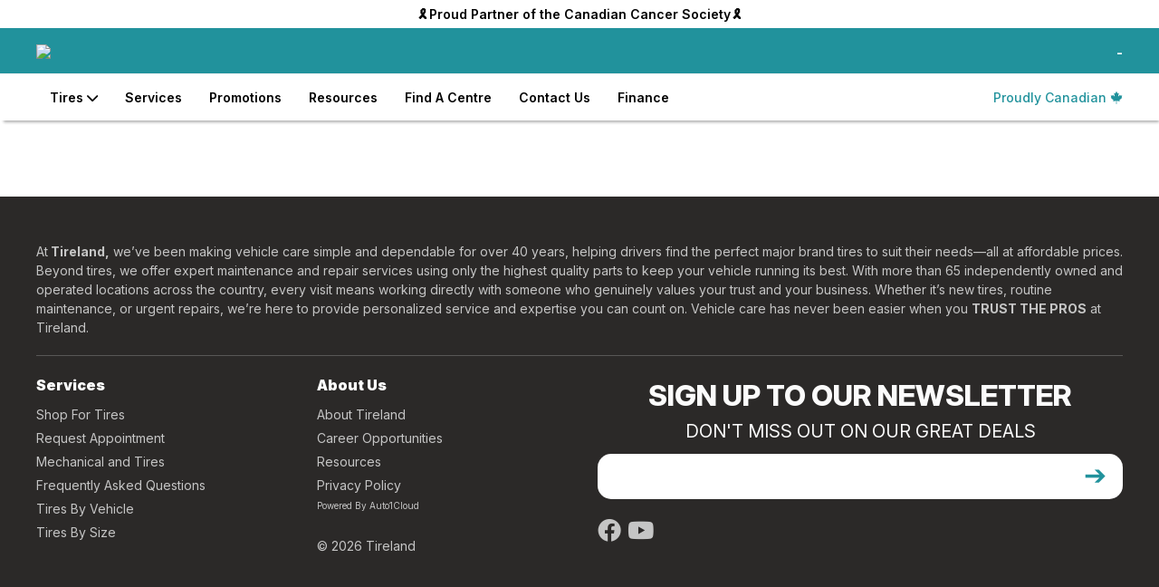

--- FILE ---
content_type: text/html; charset=UTF-8
request_url: https://www.tireland.ca/tires/bridgestone/duravisr238/
body_size: 19612
content:
<!DOCTYPE html>
<!--[if IE 6]>
<html id="ie6" lang="en-ca">
<![endif]-->
<!--[if IE 7]>
<html id="ie7" lang="en-ca">
<![endif]-->
<!--[if IE 8]>
<html id="ie8" lang="en-ca">
<![endif]-->
<!--[if !(IE 6) | !(IE 7) | !(IE 8)  ]><!-->
<html lang="en-ca">
<!--<![endif]-->
	<head>

		<meta name="viewport" content="width=device-width, initial-scale=1.0">

				
		
	<meta name="robots" content="index">

		<title>Bridgestone DURAVIS R238 - Tireland</title>
		<meta name="description" content="Shop for the Bridgestone DURAVIS R238 tire and request installation from Tireland.">




	

	<link rel="canonical" href="https://www.tireland.ca/tires/bridgestone/duravisr238/">
		<!---list self--->
		<link rel="alternate" href="https://www.tireland.ca/tires/bridgestone/duravisr238/" hreflang="en-ca" /> 

					<!--opposite lang if mulsite --->
			<link rel="alternate" href="https://icipneu.ca/pneus/bridgestone/duravisr238/" hreflang="fr-ca" /> 
				
		<!---list xdefault--->
		<link rel="x-default" href="https://www.tireland.ca/tires/bridgestone/duravisr238/" hreflang="en-ca" /> 




<!-- Local schema for  -->

<script type="application/ld+json">
{
  "@context": "http://schema.org",
  "@type": "Organization",
  "name": "Tireland Auto Centres",
  "description": "",
  "url": "https://www.tireland.ca",
  "logo": "https://media.auto1cloud.com/uploads/st-1698850956-ft-tireland-logo.webp",
  
  "sameAs": [
	  	    "https://www.facebook.com/tirelandauto",
	  	  	  	  	    , "https://www.youtube.com/channel/UCQEHpMgUt-44WgVxjxTt2dQ"
	  	  	],

  "contactPoint": {
    "@type": "ContactPoint",
    "telephone": "1-833-200-4011",
    "contactType": "customer service",
    "areaServed": "CA"
  },
  "address": {
    "@type": "PostalAddress",
    "streetAddress": "9000 Boul. Saint-Laurent",
    "addressLocality": "Montréal",
    "addressRegion": "QC",
    "postalCode": "H2N 1M7",
    "addressCountry": "CA"
  }
}
</script>


<script type="application/ld+json">
{
    "@context": "http://schema.org",
    "@type": "BreadcrumbList",
    "itemListElement": [
    {
        "@type": "ListItem",
        "position": 1,
        "name": "Home",
        "item": "https://www.tireland.ca//"
    },
    {
        "@type": "ListItem",
        "position": 2,
        "name": "Tires",
        "item": "https://www.tireland.ca/tires"
    },
    {
        "@type": "ListItem",
        "position": 3,
        "name": "Bridgestone",
        "item": "https://www.tireland.ca/tires/bridgestone"
    },
    {
        "@type": "ListItem",
        "position": 4,
        "name": "DURAVIS R238"
    }
]}
</script>
<!-- Facebook and general Open Graph image -->
<meta property="og:image" content="https://media.auto1cloud.com/uploads/st-1706461779-ft-tireimage.webp">

<!-- Twitter share image -->
<meta name="twitter:image" content="https://media.auto1cloud.com/uploads/st-1706461779-ft-tireimage.webp">

<!-- General sharing image for other platforms -->
<link rel="image_src" href="https://media.auto1cloud.com/uploads/st-1706461779-ft-tireimage.webp">
		<link rel="icon" type="image/x-icon" href="https://www.tireland.ca/favicon.ico">

		<link rel="stylesheet" href="https://cdnjs.cloudflare.com/ajax/libs/font-awesome/6.0.0-beta3/css/all.min.css">

		<!-- jquery -->
		<script src="https://ajax.googleapis.com/ajax/libs/jquery/3.4.1/jquery.min.js"></script>

		<!-- UIkit CSS -->
		<link rel="stylesheet" href="https://cdn.jsdelivr.net/npm/uikit@3.2.6/dist/css/uikit.min.css" />
		<!-- UIkit JS -->
		<script src="https://cdn.jsdelivr.net/npm/uikit@3.2.6/dist/js/uikit.min.js"></script>
		<script src="https://cdn.jsdelivr.net/npm/uikit@3.2.6/dist/js/uikit-icons.min.js"></script>
		<!--jquery ui -->


		<!-- vue -->
		<script src="https://cdn.jsdelivr.net/npm/vue@2.6.11"></script>


		<script src="https://cdnjs.cloudflare.com/ajax/libs/axios/0.19.2/axios.min.js"></script>
		<!--vuew filters -->
		<script src="https://cdn.jsdelivr.net/npm/vue2-filters/dist/vue2-filters.min.js"></script>
		<script src="https://cdnjs.cloudflare.com/ajax/libs/lodash.js/4.17.15/lodash.min.js"></script>
	

		<script src="https://sitecdn.auto1cloud.com/shared/shared-theme/assets/js/js-functions.js"></script>
		<script src="https://sitecdn.auto1cloud.com/shared/shared-theme/assets/js/scripts.js"></script>

		<script src="https://secure1.auto1cloud.com/assets/ngyn-mobile-format/ngyn-mobile-format.js"></script>
		
		
		<link rel="preconnect" href="https://fonts.googleapis.com">
		<link rel="preconnect" href="https://fonts.gstatic.com" crossorigin>
		<link href="https://fonts.googleapis.com/css2?family=Inter:ital,opsz,wght@0,14..32,100..900;1,14..32,100..900&family=Roboto:ital,wght@0,100..900;1,100..900&display=swap" rel="stylesheet">

		

		<script>


			const the_company_name='Tireland';

			///site lang or sf lang?
			const the_site_lang = "EN";

			const the_site_url='https://www.tireland.ca';
			const dealer_name='DURAVIS R238';
			const the_dealer_id='';

			const a1c_loc_id='';
			const a1c_us_uuid='1243ea5f-2f56-4b82-96cc-f5476bbcfe8f';

		</script>



		
<script src="https://tires.auto1cloud.com/ts/common/js/common-widget.js?v=5501543"></script>
<script>
	A1C.init({
	    client_id: 2,
	    location_id: "",
	    lang: "EN",
	    results_url: "https://www.tireland.ca/shop-tires",
	    primary_color: "#21929c",

	    supress_cart_button: true,
	    supress_customer_ui: true,
	    supress_uikit: true,

	    	        default_view: {
	            type: 'tire',
	            brand: "bridgestone",
	            model: "duravisr238",
	            part_number: null	        },
	    	});
</script>		


		<style>
			:root {
				--primary-color: #21929c; /* Define the primary color */
			}
		</style>

		<style>

		.dropdown-a{

			color: red;
			width: 100%!important;
			-webkit-box-sizing: border-box; 
			-moz-box-sizing: border-box;   
			box-sizing: border-box;

		}

		</style>

		
		<link rel="stylesheet" href="https://sitecdn.auto1cloud.com/shared/shared-theme/assets/css/main-style.css?v=9.1">
		
		<link rel="stylesheet" href="https://sitecdn.auto1cloud.com/shared/shared-theme/assets/css/menu/standard-menu-style.css?v=5.2">
		<link rel="stylesheet" href="https://sitecdn.auto1cloud.com/shared/shared-theme/assets/css/tire-page.css?v=3.1">
		<link rel="stylesheet" href="https://sitecdn.auto1cloud.com/shared/shared-theme/assets/css/homepage.css?v=5">
			
		<!--selector app-->
		<link rel="stylesheet" href="https://secure1.auto1cloud.com/apps/tire-selector-embedded/assets/style.css?rand=5">


		<link rel="stylesheet" 
		href="https://sitecdn.auto1cloud.com/shared/shared-theme/customizations/theme/tireland-style.css?v=7.2">


		


		<link rel="stylesheet" href="https://sitecdn.auto1cloud.com/shared/shared-theme/assets/css/main-style-queries.css?v=5.1">


		
			<style>


body, h1,h2,h3,h4,h5{
    font-family: "Inter", sans-serif!important;
  font-optical-sizing: auto;
}

body{
    font-weight: 400;
    color: black;
}

.menu23 .cta-button {
    margin-top: 0px;
}




h1, h2, h3, h4 {
    color: black;
}

.uk-container {
    max-width: 1300px;
}

.uk-container-small{
    max-width: 1100px;
}

.scrolled-page-content {
    margin-top: 134px;
}

.step-item.completed .step-number {
    background-color: #21929c !important;
    color: #ffffff !important;
}

.step-item.active .step-number {
    background-color: #21929c!important;
    color: #fff!important;
}

.A1CCustomerDiv {
    margin-top: 3px;
    margin-left: 20px;
}





.menu23 .mobile-location-div {
    border-top: 1px solid grey;
}


.A1CCustomerDiv{
    font-weight: 700;
}


.proudly-canadian-tag {
    color: #21929c!important;
    font-size: 14px;
    font-weight: 500;
}


.proudly-canadian-tag i{
    /*
    color: #e14135;
    */
}

.menu23 .top-bar{
    padding: 5px 0px;
    background: white!important;
    color: black!important;
    position: relative;
}


.menu23 .top-bar a {
    color: unset !important;
    text-decoration: unset!important;
    font-weight: 600;
}





.menu23 .top-bar:hover{
    background: #21929c!important;
    color: white!important;
    -webkit-box-shadow: 1px -1px 15px -2px rgba(0,0,0,0.74); 
    box-shadow: 1px -1px 15px -2px rgba(0,0,0,0.74);
     z-index: 9999;
}


.menu23 .bottom-div .menu-items a {
    font-size: 14px;
    font-weight: 600;
    color: black;
}


.menu23 .mid-div {
    background: #21929c!important;
    color: white;
}

.menu23 .cta-button svg {
    fill: #ffffff;
    opacity: 0.95;
}


.menu23 .cta-button {
    border-left: 1px solid white;
}


.menu23 .mid-div .logo {
    max-height: 45px;
    max-width: 150px;
    margin-top: 0px;

}



.v2-book-appt-btn{
    background: #21929c!important;
    text-align: center;
    padding: 15px 0px;
    z-index: 90;
    position: relative;
    transition: all  0.2s ease-in-out;
}

.v2-book-appt-btn a{
    color: white!important;
    font-weight: 900;
    font-size: 24px;
}



.v2-book-appt-btn:hover{
    transition: all  0.2s ease-in-out;
    -webkit-box-shadow: 1px -1px 15px -2px rgba(0,0,0,0.74); 
    box-shadow: 1px -1px 15px -2px rgba(0,0,0,0.74);
     z-index: 9999;
}


.v2-book-appt-btn a:hover{
    text-decoration: unset!important;
}



.A1CCartButtonUI button {
    /* background-color: #000000 !important; */
    border: 1px solid #ffffff;
    padding: 0px 18px;
    line-height: 225%;
}


.a1c-result-grid{
    margin-top: 0px !important;
}


.tire-name:hover {

    color: white!important;
}

.hover-scalev2, .uk-button{
    transition: transform 0.2s ease-in-out!important;
}

.hover-scalev2:hover, .uk-button:hover{
    transform: scale(1.03)!important;
}

.home-seo-content{
    font-size: 14px;
}


.recent-resource h3{
    display: none;
}

.feature-guide {
    background: #2b2928;
    color: white;
}

.feature-guide h2{
    color: white;
}

.feature-guide .uk-button{
    background: white!important;
    color: black!important;
}


.footer-div {
    background: #2b2928;
}

.footer-div2 a {
    padding-bottom: 5px;
}

.footer-div2 .label {
    font-size: 16px;
    margin-bottom: 10px;
}

.newsletter-wrapper {
    position: relative;
    width: 100%;
    margin-top: 10px;
}

.newsletter-wrapper input {
    width: 100%;
    padding: 12px 50px 12px 15px; /* extra right padding for arrow */
    border: none;
    border-radius: 15px;
    font-size: 22px;
    outline: none;
    box-sizing: border-box;
}

.newsletter-wrapper .arrow-btn {
    position: absolute;
    right: 12px;
    top: 45%;
    transform: translateY(-50%);
    background: none;
    border: none;
    font-size: 30px;
    color: #21929c!important;
    cursor: pointer;
}

.ml-header{
    font-size: 32px;
    font-weight: 800;
    color: #fbfbfb;
    text-transform: uppercase;
}

.ml-sub-header{
    font-size: 20px;
    font-weight: 400;
    color: #fbfbfb;
    text-transform: uppercase;
}


.manufacturer-logos-list .single-logo {
    max-height: 40px;
    max-width: 115px;
}


#featured-tires-sec .a1c-single-tire .availability {
    background: white !important;
    color: black;
    font-weight: 500 !important;
}


.home-reviews-section .single-review .review-container{
    background: #21929c!important;
    color: white;
        min-height: 215px;
        border-radius: 25px;
}

.home-reviews-section .single-review .review-container .stars {
    color: white;
    font-size: 16px;
}


.single-blog-view .other-post a {
    color: unset !important;
    font-size: 14px;
}


/* HERE IMG STUFF HERE **/




  .shop-card {
    position: relative;
    height: 150px;
    padding: 20px;
    overflow: hidden;
    cursor: pointer;
      -webkit-user-select: none; /* Safari */
  -moz-user-select: none;    /* Firefox */
  -ms-user-select: none;     /* IE/Edge */
  user-select: none;         /* Standard */

  }

  
  .shop-card .text-wrap {
    z-index: 2;
    position: relative;
  }

  .shop-card h3 {
    margin: 0;
    font-size: 28px;
    font-weight: 800;
    margin-left: 35px;
    color: white;
  }

  .shop-card.vehicle {
    background: white;
    color: black;
    margin-right: -15px;

    border-radius: 15px 0px 0px 15px;
    padding-left: 26px;
  }

  .shop-card.vehicle h3{
    color: black;
  }

  .shop-card.tires {
    background: #21929c;
    color: white;
    margin-left: -10px;
    border-radius: 0px 15px 15px 0px;
  }

  .shop-card .image-bg {
    position: absolute;
    top: 0;
    right: 0;
    bottom: 0;
    width: 50%;
    background-position: right center;
    background-repeat: no-repeat;
    background-size: contain;
    z-index: 1;
  }


/* Left button: right side angled bottom→top */
.shop-card.vehicle {
  clip-path: polygon(0 0, 99% 0, 94% 100%, 0% 100%);
}

/* Second button: left side angled bottom→top */
.shop-card.tires {
  clip-path: polygon(10% 0, 100% 0, 100% 100%, 0% 100%);
}

.sub-shop-card {
    background: white;
    color: black;
    padding: 10px 0px;
    cursor: pointer;
    text-align: center;
    font-weight: 800;
    margin: 5px;
    font-weight: 800;
    font-size: 16px;
}


/* Left button — angle on the right */
.sub-button1 {
    clip-path: polygon(0 0, 100% 0, calc(100% - 10px) 100%, 0 100%);
    border-radius: 15px 0px 0px 15px;
}

/* 2nd: angled both sides rising bottom→top */
.sub-button2 {
    clip-path: polygon(10px 0, 100% 0, calc(100% - 10px) 100%, 0 100%);
}

/* 3rd: angled left rising bottom→top, flat right */
.sub-button3 {
    clip-path: polygon(10px 0, 100% 0, 100% 100%, 0 100%);
    border-radius: 0px 15px 15px 0px;
}


.hero_v2_small_icons{
    
    max-height: 45px;
    margin-right: 10px;

}


.heroV2PrimaryButton{
    background: #21929c!important;
    color: white;
}


/* animations */



.homepage-secondary-slider img {
    margin-top: 0px!important;
}



@media only screen and (max-width: 960px) { /* BP MED */

  


  .shop-card.vehicle {
    clip-path: unset!important;
    margin-right: 0px!important;
  }

  .shop-card.tires {
    clip-path: unset!important;
  }

  .shop-card.tires {
    margin-left: 0px;
  }

    .shop-card {
        position: relative;
        height: 85px;
        padding: 15px;
        overflow: hidden;
        cursor: pointer;
        border-radius: 18px 18px 18px 18px!important;
    }

  .shop-card h3 {
      margin-left: 0px;
  }

    .shop-card.tires {
    margin-top: 20px;
  }



    .menu23 .cta-button {
        margin-left: 10px;
        padding-left: 10px;
    }



}/* 960 BP MED */





</style>
			<link rel="stylesheet" 
			href="https://sitecdn.auto1cloud.com/shared/shared-theme/customizations/theme/tireland-styleV2.css?v=6">

		
		
		

			

		<script>
	window.dataLayer = window.dataLayer || [];
</script>
<!-- Google Tag Manager -->
<script>(function(w,d,s,l,i){w[l]=w[l]||[];w[l].push({'gtm.start':
new Date().getTime(),event:'gtm.js'});var f=d.getElementsByTagName(s)[0],
j=d.createElement(s),dl=l!='dataLayer'?'&l='+l:'';j.async=true;j.src=
'https://www.googletagmanager.com/gtm.js?id='+i+dl;f.parentNode.insertBefore(j,f);
})(window,document,'script','dataLayer','GTM-M8NJ2ZT');</script>
<!-- End Google Tag Manager -->
		
		<!--must pass in your own a1c us session id as a1c_us_uuid-->
			
		<!--- the events -->
		<script src="https://sitecdn.auto1cloud.com/shared/shared-theme/assets/js/a1c-events.js?v=2863"></script>

		<script> 

	const anl_is_ecomm=false;
	const anl_price_rule=false;
	const category_4=false;




function anl_master_track_event(obj){

	for (let key in obj) {
		if (obj[key] === "" || obj[key] === false) {
		    obj[key] = null;
		}
	}


	var event=obj.event; ///get the evetn


	if (event){
		console.log("event logged: "+ obj.event);
		console.log(obj);
	}



	window.dataLayer = window.dataLayer || [] 
	window.dataLayer.push(obj); 



}


function encrypt_psnl_info(str){
    return str;
}


////script open with some constantlys
const anl_site_lang='';


/// E#1
function anl_1_page_view(pageCategory,pageLanguage,hostname,pageTitle,centerName,centerRegion,centerCity,centerID,userID){

	var cur_url=window.location.href;

	var obj = {
		'event': 'pageview',
		'eventCategory': 'Page',

		'pageCategory': pageCategory,
		'pageLanguage': pageLanguage,
		'hostname': hostname,
		'pageTitle': pageTitle || document.title,
		'page_location': window.location.href,
		'page_path': window.location.pathname,
		'pageURL': cur_url, // optional – could remove if redundant

		'centerName': centerName,
		'centerRegion': centerRegion,
		'centerCity': centerCity,
		'centerID': centerID,
		'userID': userID
	};

	anl_master_track_event(obj);

}



/// E#2
function anl_2_phone_track(phone_number){

	var stripped_number = phone_number.replace(/\D/g, '');
	var obj={
		'event': 'phone_number_click',
		'eventCategory': 'Lead',

		'phoneNumber': encrypt_psnl_info(stripped_number)
	};

	anl_master_track_event(obj);
}



/// E#3
function anl_3_appointment_form(formStep,userEmail,userPhone,vehicleYear,vehicleMake,vehicleModel,vehicleTrim,requestedService){

	var obj={

		'event': 'appointment_form',
		'eventCategory': 'Lead',

		'formStep': formStep,
		'userEmail':encrypt_psnl_info(userEmail),
		'userPhone': encrypt_psnl_info(userPhone),
		'vehicleYear':vehicleYear,
		'vehicleMake': vehicleMake,
		'vehicleModel': vehicleModel,
		'vehicleTrim': vehicleTrim,
		'requestedService':requestedService

	};

	anl_master_track_event(obj);

}



/// E#4
function anl_4_appointment_form_submit(userEmail,userPhone,vehicleYear,vehicleMake,vehicleModel,vehicleTrim,requestedService){

	var obj={
		
		'event': 'appointment_form_submit',
		'eventCategory': 'Lead',

		'formStep' : 'Success',

		'userEmail': encrypt_psnl_info(userEmail),
		'userPhone': encrypt_psnl_info(userPhone),
		'vehicleYear':vehicleYear,
		'vehicleMake': vehicleMake,
		'vehicleModel': vehicleModel,
		'vehicleTrim': vehicleTrim,
		'requestedService':requestedService,

	};

	anl_master_track_event(obj);

}



/// E#5
function anl_5_contact_form_submit(email,phone_number){

	console.log("should be firing ");

	var obj={
		'event': 'contact_form_submit',
		'eventCategory': 'Lead',

		'userEmail': encrypt_psnl_info(email),
		'userPhone':  encrypt_psnl_info(phone_number),
	};

	anl_master_track_event(obj);

} 





/// E#6
function anl_6_tire_selector(){


	var urlParams = new URLSearchParams(window.location.search);


	///get the item list id so we can only ire this once
	var itemListID=selector_app.list_id; ///cross reference to the VUE app

	///did this firt
	var fired=getCookie(itemListID);
	if (!fired){
		setCookie(itemListID, '1', 365);
	}else{
		console.log("do not fire anl_6_tire_selector twice");
		return;
	}


	var searchType = urlParams.get('search');
    var vehicleYear = urlParams.get('yr');
    var vehicleMake = urlParams.get('make');
    var vehicleModel = urlParams.get('model');
    var vehicleTrim = urlParams.get('trim');
    var tireSize = urlParams.get('size');



	var obj={
		'event': 'tire_selector',
		'eventCategory': 'Ecommerce',
		'searchType': searchType,
		'tireSize':tireSize
	};

	if (searchType=='vehicle'){
		obj.vehicleYear=vehicleYear;
		obj.vehicleMake=vehicleMake;
		obj.vehicleModel=vehicleModel;
		obj.vehicleTrim=vehicleTrim;
	}


	anl_master_track_event(obj);

}



/// E#9
function anl_7_view_item_list(results){

	///get the item list id
	var itemListID=selector_app.list_id; ///cross reference to the VUE app



	var urlParams = new URLSearchParams(window.location.search);

	///in the header
	///const the_company_name='Tireland';
	var affiliation=the_company_name;

	var itemListName='tire_results_list-'+category_4; ///list name what is this?


	///build an array for items
	var items=[];
	for (let key in results) { ///loop through each item

			var item_info=results[key];

			var itemID=item_info.part_number;
			var item_name=item_info.model;

			var item_brand=item_info.tire_brand_info.slug;

			var category='Tires';
			var category2=item_info.tire_category_info.unique_name; ////category of the tires
			var category3=item_info.season_info.season_name; ///weather

			var variant=item_info.description;
			

			var price=parseFloat(item_info.retail_price);

			var quantity=parseFloat(4);
			var discount=parseFloat(0);

			var value=parseFloat(item_info.retail_price*quantity);

			var item_obj={

				'item_id': itemID,
				'item_name': item_name,
				'affiliation':affiliation,

				'discount': discount,
				'item_brand': item_brand,

				'item_category': category,
				'item_category2':category2,
				'item_category3':category3,
				'item_category4': category_4,

				/*
				'item_list_id':itemListID,
				'item_list_name':itemListName,
				*/

				'item_variant': variant,
				'price': price,
				'quantity': quantity,
				
				'currency': 'CAD',
				'value':value,

			};


			items.push(item_obj);

	}///loop trhough each result


	var obj={
		'event': 'view_item_list',
		'eventCategory': 'Ecommerce',

		'item_list_id': itemListID,
		'item_list_name': itemListName,
		'items': items, ///PASS IT HERE
	};

	anl_master_track_event(obj);

}



/// E#8
function anl_8_select_item(){

	var urlParams = new URLSearchParams(window.location.search);

	///get list_id from the url
	var itemListID=urlParams.get('list_id');

	var item_info=app_tire_info.part_requested;

	var value=parseFloat(item_info.retail_price*app_tire_info.qty1);

	var itemID=item_info.part_number;
	var item_name=item_info.model;

	///in the header
	///const the_company_name='Tireland';
	var affiliation=the_company_name;

	var item_brand=item_info.tire_brand_info.slug;

	var category='Tires';
	var category2=item_info.tire_category_info.unique_name; ////category of the tires
	var category3=item_info.season_info.season_name; ///weather


	

	var variant=item_info.description;
	var price=parseFloat(item_info.retail_price);

	var quantity=parseFloat(app_tire_info.qty1);

	var itemListName='tire_results_list-'+category_4; ///list name what is this?
	var discount=parseFloat(0);



	///what is view_item_list?
	var obj={
		'event': 'select_item',
		'eventCategory': 'Ecommerce',

		'item_list_id':itemListID,
		'item_list_name':itemListName,

		'currency': 'CAD',
		'value':value,

		'items':[
			{
				'item_id': itemID,
				'item_name': item_name,
				'affiliation':affiliation,
				'discount': discount,
				'item_brand': item_brand,

				'item_category': category,
				'item_category2':category2,
				'item_category3':category3,
				'item_category4': category_4,

				'item_list_id':itemListID,
				'item_list_name':itemListName,
				'item_variant': variant,
				'price': price,
				'quantity': quantity,
				
				'currency': 'CAD',
				'value':value,
			}
		]

	};


	anl_master_track_event(obj);


}



/// E#9
function anl_9_view_item() {
    var urlParams = new URLSearchParams(window.location.search);
    var path = window.location.pathname;
    var parts = path.split('/');
    var brand = parts[parts.length - 2];

    var item_info = app_tire_info.part_requested || {};

    var value = item_info.retail_price && app_tire_info.qty1 ? parseFloat(item_info.retail_price * app_tire_info.qty1) : null;

    var itemID = item_info.part_number || null;
    var item_name = item_info.model || null;

    // const the_company_name='Tireland';
    var affiliation = the_company_name || '';

    var item_brand = parts[2] || '';
    var category = 'Tires';
    var category2 = parts[3] || '';

    var category3 = item_info.season_info ? item_info.season_info.season_name : 'no_size_selected'; ///weather

    ///get list_id from the url
    var itemListID = urlParams.get('list_id');


    var variant = item_info.description || 'not_specified';

    var price = item_info.retail_price ? parseFloat(item_info.retail_price) : null;
    var quantity = app_tire_info.qty1 ? parseFloat(app_tire_info.qty1) : null;
    var itemListName = 'tire_results_list-'+category_4; ///list name what is this?
    var discount = parseFloat(0);

    var obj = {
        'event': 'view_item',
        'eventCategory': 'Ecommerce',
        'currency': 'CAD',
        'value': value,
        'item_list_id': itemListID,
        'item_list_name': itemListName,
        'currency': 'CAD',
        'value': value,
        'items': [{
            'item_id': itemID,
            'item_name': 'DURAVIS R238',
            'affiliation': affiliation,
            'discount': discount,
            'item_brand': item_brand,
            'item_category': category,
            'item_category2': category2,
            'item_category3': category3,
            'item_category4': category_4,
            'item_list_id': itemListID,
            'item_list_name': itemListName,
            'item_variant': variant,
            'price': price,
            'quantity': quantity,
            'currency': 'CAD',
            'value': value,
        }]
    };

    anl_master_track_event(obj);
}







/// E#10
function anl_10_add_to_cart(cart_obj){


	var urlParams = new URLSearchParams(window.location.search);

	var item_info=cart_obj.item_info;

	var value=parseFloat(item_info.retail_price*item_info.qty);

	var itemID=item_info.part_number;
	var item_name=item_info.model;

	///in the header
	///const the_company_name='Tireland';
	var affiliation=the_company_name;

	var item_brand=item_info.tire_brand_info.slug;

	var category='Tires';
	var category2=item_info.tire_category_info.unique_name; ////category of the tires
	var category3=item_info.season_info.season_name; ///weather


	///get list_id from the url
	var itemListID=urlParams.get('list_id'); ///when added to cart this is usually in the URL


	var itemListName='tire_results_list-'+category_4; ///list name what is this?


	var variant=item_info.description;
	var price=parseFloat(item_info.retail_price);
	var quantity=parseFloat(item_info.qty);

	var discount=parseFloat(0);

	var obj={
		'event': 'add_to_cart',
		'eventCategory': 'Ecommerce',

		
		'item_list_id':itemListID,
		'item_list_name':itemListName,

		'currency': 'CAD',
		'value':value,

		'items':[

			{
				'item_id': itemID,
				'item_name': item_name,
				'affiliation':affiliation,
				'discount': discount,
				'item_brand': item_brand,

				'item_category': category,
				'item_category2':category2,
				'item_category3':category3,
				'item_category4': category_4,

				'item_list_id':itemListID,
				'item_list_name':itemListName,
				'item_variant': variant,
				'price': price,
				'quantity': quantity,
				
				'currency': 'CAD',
				'value':value,
			}


		]	

	};

	anl_master_track_event(obj);

} 


function anl_10_add_to_cart_RQ(){


	var urlParams = new URLSearchParams(window.location.search);

    ///get list_id from the url
    var itemListID = urlParams.get('list_id');
    var itemListName='tire_results_list-'+category_4; ///list name what is this?



    var item_info=app_tire_info.part_requested;

	var value=parseFloat(item_info.retail_price*app_tire_info.qty1);

	var itemID=item_info.part_number;
	var item_name=item_info.model;

	///in the header
	///const the_company_name='Tireland';
	var affiliation=the_company_name;

	var item_brand=item_info.tire_brand_info.slug;

	var category='Tires';
	var category2=item_info.tire_category_info.unique_name; ////category of the tires
	var category3=item_info.season_info.season_name; ///weather


	

	var variant=item_info.description;
	var price=parseFloat(item_info.retail_price);

	var quantity=parseFloat(app_tire_info.qty1);

	var itemListName='tire_results_list-'+category_4; ///list name what is this?
	var discount=parseFloat(0);



	///did this firt
	var fired_track_id=itemListID+'-'+itemID;
	var fired=getCookie(fired_track_id);
	if (!fired){
		setCookie(fired_track_id, '1', 365);
	}else{
		console.log("do not fire anl_10_add_to_cart twice");
		return;
	}



	var obj={
		'event': 'add_to_cart',
		'eventCategory': 'Ecommerce',

		
		'item_list_id':itemListID,
		'item_list_name':itemListName,

		'currency': 'CAD',
		'value':value,

		'items':[

			{
				'item_id': itemID,
				'item_name': item_name,
				'affiliation':affiliation,
				'discount': discount,
				'item_brand': item_brand,

				'item_category': category,
				'item_category2':category2,
				'item_category3':category3,
				'item_category4': category_4,

				'item_list_id':itemListID,
				'item_list_name':itemListName,
				'item_variant': variant,
				'price': price,
				'quantity': quantity,
				
				'currency': 'CAD',
				'value':value,
			}


		]	

	};

	anl_master_track_event(obj);

} 



///E#11
function anl_11_begin_checkout(){

	//look into the staggered
	var item_info=app_checkout.checkout_info.parts[0];
	//look into the staggered


	var transaction_id=app_checkout.checkout_info.ID;

	var currency='CAD';

	var value=parseFloat(item_info.qty*item_info.price_per_tire);

	var itemID=item_info.part_number;	
	var item_name=item_info.part_info.model;

	var affiliation=the_company_name;

	

	var item_brand=item_info.part_info.tire_info.brand;

	var category='Tires';
	var category2=false; ////category of the tires
	var category3=false; ///weather

	///if a season/weather exists
	if (item_info.part_info.tire_info.category_id){
		var category2=item_info.part_info.tire_info.category_info.unique_name;
	}

	///if a season/weather exists
	if (item_info.part_info.tire_info.season_id){
		var category3=item_info.part_info.tire_info.season_info.season_name;
	}


	var itemListID=false;
	if (app_checkout.checkout_info.item_list_id){
		var itemListID=app_checkout.checkout_info.item_list_id;
	}


	var itemListName='tire_results_list-'+category_4; ///list name what is this?

	var variant=item_info.part_info.description;
	
	var quantity=parseFloat(item_info.qty);
	var price=parseFloat(item_info.price_per_tire);
	var discount=parseFloat(0);

	var obj={
		'event': 'begin_checkout',
		'eventCategory': 'Ecommerce',

		'transaction_id': transaction_id,

		'item_list_id':itemListID,
		'item_list_name':itemListName,

		'currency': 'CAD',
		'value':value,

		'items':[

			{
				'item_id': itemID,
				'item_name': item_name,
				'affiliation':affiliation,
				'discount': discount,
				'item_brand': item_brand,

				'item_category': category,
				'item_category2':category2,
				'item_category3':category3,
				'item_category4': category_4,

				'item_list_id':itemListID,
				'item_list_name':itemListName,
				'item_variant': variant,
				'price': price,
				'quantity': quantity,
				
				'currency': 'CAD',
				'value':value,
			}

		]	


	};


	anl_master_track_event(obj);
	
} 




///E#11B-  I used _2 to 
function anl_11_b_checkout_process(step_name){


	var checkout_info=app_checkout.checkout_info;


	var transaction_id=app_checkout.checkout_info.ID;


	var item_info=checkout_info.parts[0];
	//look into the staggered 

	var currency='CAD';

	var product_price_total=parseFloat(item_info.qty*item_info.price_per_tire);

	var part_number=item_info.part_number;	
	var item_name=item_info.part_info.model;

	var affiliation=the_company_name;
	var item_brand=item_info.part_info.tire_info.brand;
	var item_variant=item_info.part_info.description;


	var user_email=null;
	var user_phone=null;

	if (checkout_info.customer_info){
		
		var user_email=checkout_info.customer_info.user_email;
		var user_phone=checkout_info.customer_info.mobile;

	}

	var obj={

		'event': 'checkout_process',
		'eventCategory': 'Ecommerce',
		
		'transaction_id': transaction_id,

		'checkoutStep': step_name,
		'checkoutScenario': category_4,

		'userEmail': encrypt_psnl_info(user_email),
		'userPhone': encrypt_psnl_info(user_phone),

		'productID': part_number,
		'productName': item_name,
		'productBrand': item_brand,
		'productPrice': product_price_total,
		'productVariant': item_variant
				
	};


	anl_master_track_event(obj);
	
} 




///E#12
function anl_12_purchase(){

	///tirggered in checkout out success of payment inside the vue app

	//look into the staggered
	var item_info=app_checkout.checkout_info.parts[0];
	//look into the staggered


	var transaction_id=app_checkout.checkout_info.ID;

	var currency='CAD';
	var value=parseFloat(item_info.qty*item_info.price_per_tire);

	var itemID=item_info.part_number;	
	var item_name=item_info.part_info.model;

	var affiliation=the_company_name;

	var item_brand=item_info.part_info.tire_info.brand;

	var category='Tires';
	var category2=false; ////category of the tires
	var category3=false; ///weather

	///if a season/weather exists
	if (item_info.part_info.tire_info.category_id){
		var category2=item_info.part_info.tire_info.category_info.unique_name;
	}

	///if a season/weather exists
	if (item_info.part_info.tire_info.season_id){
		var category3=item_info.part_info.tire_info.season_info.season_name;
	}

	
	var itemListID=false;
	if (app_checkout.checkout_info.item_list_id){
		var itemListID=app_checkout.checkout_info.item_list_id;
	}


	var itemListName='tire_results_list-'+category_4;

	var variant=item_info.part_info.description;
	
	var quantity=parseFloat(item_info.qty);
	var price=parseFloat(item_info.price_per_tire);

	var discount=parseFloat(0);


	var obj={
		'event': 'purchase',
		'eventCategory': 'Ecommerce',

		'transaction_id': transaction_id,

		'item_list_id':itemListID,
		'item_list_name':itemListName,

		'currency': 'CAD',
		'value':value,

		'items':[

			{
				'item_id': itemID,
				'item_name': item_name,
				'affiliation':affiliation,
				'discount': discount,
				'item_brand': item_brand,

				'item_category': category,
				'item_category2':category2,
				'item_category3':category3,
				'item_category4': category_4,

				'item_list_id':itemListID,
				'item_list_name':itemListName,
				'item_variant': variant,
				'price': price,
				'quantity': quantity,
				
				'currency': 'CAD',
				'value':value,
			}

		]	

	};

	anl_master_track_event(obj);
	
} 




///E#13
function anl_13_login(userID,userEmail,userPhone){

	var obj={
		'event': 'login',
		'eventCategory': 'Ecommerce',

		'userID':userID,
		'userEmail':encrypt_psnl_info(userEmail),
		'userPhone':encrypt_psnl_info(userPhone),

	};

	anl_master_track_event(obj);

} 




///E#14
function anl_14_sign_up(userID,userEmail,userPhone){

	var obj={
		'event': 'sign_up',
		'eventCategory': 'Ecommerce',

		'userID':userID,
		'userEmail': encrypt_psnl_info(userEmail),
		'userPhone': encrypt_psnl_info(userPhone),

	};

	anl_master_track_event(obj);

} 


///E#15
function anl_15_save_quote(quoteNumber,quoteValue){

	var obj={

		'event': 'save_quote',
		'eventCategory': 'Quote',
		
		'quoteNumber':quoteNumber,
		'quoteValue':parseFloat(quoteValue)

	};

	anl_master_track_event(obj);


}///E15



///E#16
function anl_16_newsletter_sign_up(){

	var obj={
		'event': 'newsletter_sign_up',
		'eventCategory': 'Newsletter',
	};

	anl_master_track_event(obj);

} 



///E#17
function anl_17_view_center_details(){

	var obj={
		'event': 'view_center_details',
		'eventCategory': 'Dealers',
	};

	anl_master_track_event(obj);

} 


///E#18
function anl_18_get_directions(){

	var obj={
		'event': 'get_directions',
		'eventCategory': 'Dealers',
	};

	anl_master_track_event(obj);

} 


///E#19
function anl_19_search_center(){

	var obj={
		'event': 'search_center',
		'eventCategory': 'Dealers',
	};

	anl_master_track_event(obj);

} 




///E#20
function anl_20_select_store(centerID,centerName,centerCity,centerRegion){
	
	var obj={
		'event': 'select_center',
		'eventCategory': 'Dealers',

		'centerID': centerID,
		'centerName': centerName,
		'centerCity': centerCity,
		'centerRegion': centerRegion

	};
	anl_master_track_event(obj);
} 



///E#21
function anl_21_change_center(){
	
	var obj={
		'event': 'change_center',
		'eventCategory': 'Dealers',
	};
	anl_master_track_event(obj);

} 



function anl_22_rfq(value_per_tire){


	var quoteNumber = 'quote-' + Math.floor(Math.random() * (939389 - 99 + 1) + 99);
	var quoteValue = value_per_tire*4;

	
	var obj={
		'quoteNumber' : quoteNumber,
		'quoteValue' : quoteValue,
		'event' : 'quote_submission', 
		'eventCategory' : 'Quote'
	};

	anl_master_track_event(obj);


}




function anl_23_promo_cta_phone(){

	var obj={
		'event': 'promo_cta_phne',
		'eventCategory': 'Quote',
	};

	anl_master_track_event(obj);

}


function anl_24_promo_cta_start_estimate(){

	var obj={
		'event': 'promo_cta_start_estimate',
		'eventCategory': 'Quote',
	};

	anl_master_track_event(obj);

}


function anl_25_promo_cta_start_estimate(){

	var obj={
		'event': 'promo_cta_submit_estimate',
		'eventCategory': 'Quote',
	};

	anl_master_track_event(obj);

}


///script open
</script> <script>

///E#1
$(document).ready(function() {

	var currentUrl = window.location.href;

	///sould be homepage, search results, product detail page

	var pageCategory='uncategorized';
	
	///cases
	if (currentUrl.includes("/shop-tires") || currentUrl.includes("/magasiner-des-pneus")) {
		var pageCategory='search_results';
	}

			var pageCategory='product_detail_page';
		
	

	var pageLanguage='EN';
	var hostname='https://www.tireland.ca';
	var pageTitle='DURAVIS R238';


	///then if we have center info 
	var centerName=false;
	var centerRegion=false;
	var centerCity=false;
	var centerID=false;

	
	///always make it false for now
	var userID=false;

	anl_1_page_view(pageCategory,pageLanguage,hostname,pageTitle,centerName,centerRegion,centerCity,centerID,userID);


});



/// E#3
function trigger_anl_3_appointment_form(step){

	var formStep=step;
	var userEmail=appointment_app.email;
	var userPhone=appointment_app.phone;
	var vehicleYear=appointment_app.year;
	var vehicleMake=appointment_app.make;
	var vehicleModel=appointment_app.model;

	if ($("#appointment_trim option:selected").val()){
		var vehicleTrim=$("#appointment_trim option:selected").text();
	}else{
		var vehicleTrim=false;
	}

	var requestedService=$("#requested_service option:selected").text();

	anl_3_appointment_form(formStep,userEmail,userPhone,vehicleYear,vehicleMake,vehicleModel,vehicleTrim,requestedService);

}

$(document).ready(function() {
	var currentUrl = window.location.href;
	if (currentUrl.includes("/request-appointment") || currentUrl.includes("/demander-un-rendez-vous")) {
		trigger_anl_3_appointment_form(1);
	} ///if current url
});




/// E#4
function trigger_anl_4_appointment_form_submit(){

	/*
		triggered in the APPOINTMENT app JS
	*/

	var userEmail=appointment_app.email;
	var userPhone=appointment_app.phone;
	var vehicleYear=appointment_app.year;
	var vehicleMake=appointment_app.make;
	var vehicleModel=appointment_app.model;

	if ($("#appointment_trim option:selected").val()){
		var vehicleTrim=$("#appointment_trim option:selected").text();
	}else{
		var vehicleTrim=false;
	}

	var requestedService=$("#requested_service option:selected").text();
	anl_4_appointment_form_submit(userEmail,userPhone,vehicleYear,vehicleMake,vehicleModel,vehicleTrim,requestedService);

}



///#E#9




///#E#9

	$(document).ready(function() {
	    anl_9_view_item();
	});





///E#11
$(document).ready(function() {
    var currentUrl = window.location.href;
    if (currentUrl.includes("/checkout")) {
        // Parse the URL parameters
        const urlParams = new URLSearchParams(window.location.search);
        const pgParam = urlParams.get('pg');

        // Check if 'pg' parameter is not set
        if (!pgParam) {
            setTimeout(function() {
                console.log("checkout begin");
                anl_11_begin_checkout(); 
            }, 1000); // wait 1.5 seconds for the api to be triggered
        }


    }
});



///E#11_2 checkout process
$(document).ready(function() {
    var currentUrl = window.location.href;
    if (currentUrl.includes("/checkout")) {

        // Parse the URL parameters
        const urlParams = new URLSearchParams(window.location.search);
        var pgParam = urlParams.get('pg');

        if (!pgParam) {
            pgParam='login_signup';
        }

        setTimeout(function() {
            anl_11_b_checkout_process(pgParam);
        }, 1000); // wait 1.5 seconds for the api to be triggered

        


    }
});









///E#17
$(document).ready(function() {
    var currentUrl = window.location.href;
    if (currentUrl.includes("/a-propos-de-nous") || currentUrl.includes("/about-us")) {
        anl_17_view_center_details();
    }
});

	

///E#10 Request quote
$(document).ready(function() {
    var currentUrl = window.location.href;
    if (currentUrl.includes("trigger_request_quote") && currentUrl.includes("checkout_uuid")) {
        anl_10_add_to_cart_RQ();
    }
});


</script>


	</head>



	<body class="body-site  body-33139 body-duravisr238">

		

		
		
		
<div id="menu-app">
	<div class="menu23" id="menu">
		<div class="menu-area">

			<div class="top-bar bar123">

				<div class="uk-container hover-scalev2">
					<div uk-grid>

						<div class="uk-width-expand uk-text-center callout">
															<a href="https://www.tireland.ca/ccs/" style="color: white;">
									🎗️Proud Partner of the Canadian Cancer Society🎗️								</a><!--- a close-->
													</div><!---auto-->


						<div class="uk-width-expand uk-text-right more-links uk-visible@s uk-hidden">

							<div class="other-links uk-visible@s" style="display: inline-block; margin-right: 15px;">
															</div><!--other links-->
							
														
						</div><!--expand-->

					</div><!--grid close-->

					
				</div><!--container-->
			</div> <!--top bar-->


			<!-----DESKTOP-->
			<div class="mid-div mid-div-desktop uk-visible@s">
				<div class="uk-container">
					<div uk-grid class="uk-grid uk-grid-collapse uk-flex-center uk-flex-middle">
						<div class="uk-width-auto">
							<a href="https://www.tireland.ca">
						
									<img class="logo" src="https://media.auto1cloud.com/uploads/st-1755446677-ofn-tireland.webp">

							</a>
						</div><!--widht auto-->

						 

						<div class="uk-text-right uk-width-expand uk-visible@s">

								 <div class="A1CCartButtonUI"></div>

						</div><!--expand right-->

						<div>
							<div class="A1CCustomerDiv">-</div>
						</div>

					</div><!--grid-->
				</div><!--container--->
			</div><!--mid div desktop-->

			<!-----DESKTOP-->
			<div class="mid-div mid-div-mobile uk-hidden@s">
				<div class="uk-container">
					<div uk-grid class="uk-grid uk-grid-collapse uk-flex-center uk-flex-middle">
						<div class="uk-width-expand">
							<a href="https://www.tireland.ca">
								<img class="logo" src="https://media.auto1cloud.com/uploads/st-1755446677-ofn-tireland.webp">
							</a>
						</div><!--widht auto-->

						
						<div class="uk-width-auto left-border-div cta-button">

								<a href="#/"  v-on:click="mobile_menu_open=!mobile_menu_open;">
									<div class="uk-grid uk-grid-collapse">
										<div class="uk-width-auto uk-text-center">

											<template v-if="!mobile_menu_open">
												<svg id="fi_8867520" enable-background="new 0 0 512 512" height="512" viewBox="0 0 512 512" width="512" xmlns="http://www.w3.org/2000/svg"><g><path d="m40.421 296.421c-22.289 0-40.421-18.132-40.421-40.421s18.132-40.421 40.421-40.421h431.158c22.289 0 40.421 18.132 40.421 40.421s-18.132 40.421-40.421 40.421z"></path><path d="m40.421 107.789c-22.289 0-40.421-18.131-40.421-40.421s18.132-40.421 40.421-40.421h431.158c22.289 0 40.421 18.132 40.421 40.421s-18.132 40.421-40.421 40.421z"></path><path d="m40.421 485.053c-22.289 0-40.421-18.132-40.421-40.421s18.132-40.421 40.421-40.421h431.158c22.289 0 40.421 18.132 40.421 40.421s-18.132 40.421-40.421 40.421z"></path></g></svg>
											</template><!--mobile menu open-->

											<template v-if="mobile_menu_open">
												<svg id="fi_9403346" height="512" viewBox="0 0 48 48" width="512" xmlns="http://www.w3.org/2000/svg" data-name="Layer 1"><path d="m28.39 24 18.7-18.7a3.09 3.09 0 0 0 .91-2.2 3 3 0 0 0 -.91-2.19 3 3 0 0 0 -2.19-.91 3.09 3.09 0 0 0 -2.2.91l-18.7 18.7-18.7-18.7a3.09 3.09 0 0 0 -2.2-.91 3 3 0 0 0 -2.19.91 3 3 0 0 0 -.91 2.19 3.09 3.09 0 0 0 .91 2.2l18.7 18.7-18.7 18.7a3.09 3.09 0 0 0 -.91 2.2 3 3 0 0 0 .91 2.19 3 3 0 0 0 2.19.91 3.09 3.09 0 0 0 2.2-.91l18.7-18.7 18.7 18.7a3.09 3.09 0 0 0 2.2.91 3.11 3.11 0 0 0 3.1-3.1 3.09 3.09 0 0 0 -.91-2.2z"></path></svg>
											</template><!--mobile menu open-->

											<div class="mobile-cta-label">
												Menu											</div>

										</div><!--auto -->
									</div><!--grid-->
								</a><!--close-->
							</div><!--widht auto-->



					</div><!--grid-->

					
				</div><!--container--->
			</div><!--mid div MOBILE -->


				<div class="bottom-div">
					<div class="uk-container">

						<div class="uk-visible@s">
							<div class="uk-grid uk-grid-collapse uk-flex-center uk-flex-middle menu-items">

								
								

	
	<div>

		<a 	
					>
			Tires							<i class="fa-solid fa-chevron-down"></i>
					</a>

	</div>

		    <div uk-dropdown="mode: hover">
	        <ul class="uk-nav uk-dropdown-nav">
	            
	            		            <li>
		            	<a class="dropdown-a" 
		            				            			href="https://www.tireland.ca/tires"
		            				            	>
		            		View All Tires		            				            	</a>
		            </li>

		            
		        

	        </ul>
	    </div>
	



	
	<div>

		<a 	
							href="https://www.tireland.ca/services"
					>
			Services					</a>

	</div>

	



	
	<div>

		<a 	
							href="https://www.tireland.ca/promotions"
					>
			Promotions					</a>

	</div>

	



	
	<div>

		<a 	
							href="https://www.tireland.ca/resources"
					>
			Resources					</a>

	</div>

	



	
	<div>

		<a 	
							href="https://www.tireland.ca/find-a-location"
					>
			Find A Centre					</a>

	</div>

	



	
	<div>

		<a 	
							href="https://www.tireland.ca/contact-us"
					>
			Contact Us					</a>

	</div>

	



	
	<div>

		<a 	
							href="https://www.tireland.ca/finance"
					>
			Finance					</a>

	</div>

	




								<div class="uk-width-expand uk-text-right proudly-canadian-tag">
									Proudly Canadian <i class="fa-brands fa-canadian-maple-leaf"></i>
								</div><!--expand-->

							</div><!--grid-->
						</div><!--visible at small-->

					</div><!--container--->
				</div><!--bottom-div-->
			<!---the nav menu area bottom div--->

			<template v-if="mobile_menu_open">
				<div class="ext-mobile-menu">

					<a href="https://www.tireland.ca//request-appointment">
						<button class="uk-button uk-button-primary uk-button-large uk-width-1-1">REQUEST APPOINTMENT</button>
					</a>

					<div class="ext-mobile-items uk-margin-top">
						
							

<div class="main-items mitesm2" v-if="!mobile_menu_index">
            <a
                                        v-on:click="mobile_menu_index='c0'"
                    >
            Tires                            <i class="fa-solid fa-chevron-right"></i>
                    </a>
            <a
                            href="https://www.tireland.ca/services"
                                >
            Services                    </a>
            <a
                            href="https://www.tireland.ca/promotions"
                                >
            Promotions                    </a>
            <a
                            href="https://www.tireland.ca/resources"
                                >
            Resources                    </a>
            <a
                            href="https://www.tireland.ca/find-a-location"
                                >
            Find A Centre                    </a>
            <a
                            href="https://www.tireland.ca/contact-us"
                                >
            Contact Us                    </a>
            <a
                            href="https://www.tireland.ca/finance"
                                >
            Finance                    </a>
    
                                <a onclick="js_set_php_session('LANG','FR');"
               href="https://www.tireland.ca/tires/bridgestone/duravisr238/"> CA : FR </a>
            </div><!--main items-->


    <div class="main-items" v-if="mobile_menu_index=='c0' ">
        <div class="uk-button uk-button-default uk-button-small"
             v-on:click=" mobile_menu_index=false ">
            < Main Menu        </div>

        <div>
                            <a
                                            href="https://www.tireland.ca/tires"
                                                        >
                    View All Tires                                    </a>
                    </div>
    </div>
    <div class="main-items" v-if="mobile_menu_index=='c1' ">
        <div class="uk-button uk-button-default uk-button-small"
             v-on:click=" mobile_menu_index=false ">
            < Main Menu        </div>

        <div>
                    </div>
    </div>
    <div class="main-items" v-if="mobile_menu_index=='c2' ">
        <div class="uk-button uk-button-default uk-button-small"
             v-on:click=" mobile_menu_index=false ">
            < Main Menu        </div>

        <div>
                    </div>
    </div>
    <div class="main-items" v-if="mobile_menu_index=='c3' ">
        <div class="uk-button uk-button-default uk-button-small"
             v-on:click=" mobile_menu_index=false ">
            < Main Menu        </div>

        <div>
                    </div>
    </div>
    <div class="main-items" v-if="mobile_menu_index=='c4' ">
        <div class="uk-button uk-button-default uk-button-small"
             v-on:click=" mobile_menu_index=false ">
            < Main Menu        </div>

        <div>
                    </div>
    </div>
    <div class="main-items" v-if="mobile_menu_index=='c5' ">
        <div class="uk-button uk-button-default uk-button-small"
             v-on:click=" mobile_menu_index=false ">
            < Main Menu        </div>

        <div>
                    </div>
    </div>
    <div class="main-items" v-if="mobile_menu_index=='c6' ">
        <div class="uk-button uk-button-default uk-button-small"
             v-on:click=" mobile_menu_index=false ">
            < Main Menu        </div>

        <div>
                    </div>
    </div>
    <div class="main-items" v-if="mobile_menu_index=='c7' ">
        <div class="uk-button uk-button-default uk-button-small"
             v-on:click=" mobile_menu_index=false ">
            < Main Menu        </div>

        <div>
                    </div>
    </div>


            <div class="main-items" v-if="mobile_menu_index=='gc0_0' ">
            <div class="uk-button uk-button-default uk-button-small"
                 v-on:click=" mobile_menu_index='c0' ">
                < View All Tires            </div>

            <div>
                            </div>
        </div>
                                
			
					</div><!--extended mobile menu-->
				</div><!--extended mobile menu-->
			</template><!---mobile_menu_open-->


		</div><!--menu area-->
		
		
	</div><!--menu -->
</div><!--div menu close--->


<script>
var menu_app = new Vue({
  el: '#menu-app',
  data: {
    
    mobile_menu_open: false,
    mobile_menu_index: false,

  }
});


function handleResize() {
  if (window.innerWidth > 640) {
    menu_app.mobile_menu_open = false;
  }
}

window.addEventListener('resize', handleResize);


$(window).scroll(function (event) {
   scroll_class();
});

function scroll_class(){
	var scroll = $(window).scrollTop();
    if (scroll>125){
    	
    	$("#menu").addClass("scrolled-menu");
    	$(".page-content").addClass("scrolled-page-content");

    }else{
    	$("#menu").removeClass("scrolled-menu");
    	$(".page-content").removeClass("scrolled-page-content");
    }
}

</script>



		<div class="page-content"> <!--page content-->

			


<!---single tire post, here is where I would embed the view-->
<div class="uk-container">


	<Br /> <Br/ >
	<div id="A1CTireSelector"></div>
	<Br /> <Br/ >

</div> <!---container-->

	<div class="footer-div2 footer-div">
	<div class="uk-container uk-text-left">

		

		
			<div class="about-sec">
				<p>At<strong> Tireland,</strong> we’ve been making vehicle care simple and dependable for over 40 years, helping drivers find the perfect major brand tires to suit their needs—all at affordable prices. Beyond tires, we offer expert maintenance and repair services using only the highest quality parts to keep your vehicle running its best. With more than 65 independently owned and operated locations across the country, every visit means working directly with someone who genuinely values your trust and your business. Whether it’s new tires, routine maintenance, or urgent repairs, we’re here to provide personalized service and expertise you can count on. Vehicle care has never been easier when you <strong>TRUST THE PROS</strong> at Tireland.</p>			</div> <!--about sec-->
			<hr style="opacity: 0.23;" />

		


		<div uk-grid>
			<div class="uk-width-1-4@m uk-width-1-2">
				<p class="label">Services</p>
				<a href="https://www.tireland.ca/tires/">Shop For Tires</a>
				<a href="https://www.tireland.ca//request-appointment/">Request Appointment</a>
				<a href="https://www.tireland.ca//services/">Mechanical and Tires</a>
				<a href="https://www.tireland.ca/faq/">Frequently Asked Questions</a>
				<a href="https://www.tireland.ca/vehicles/">Tires By Vehicle</a>
				<a href="https://www.tireland.ca/tires-by-size/">Tires By Size</a>
			</div>
			<div class="uk-width-1-4@m uk-width-1-2">
				<p class="label">About Us</p>
				<a href="https://www.tireland.ca/about-us/">About Tireland </a> 
				<a href="https://www.tireland.ca/careers/">Career Opportunities</a>
				<a href="https://www.tireland.ca/resources/">Resources</a>
								

				
				<a href="https://www.tireland.ca/privacy-policy/"> Privacy Policy </a>
				
				
				<a class="uk-text-small pba" rel="follow" target="_blank" href="https://getauto1cloud.com">
					Powered By Auto1Cloud </a><Br />
					© 2026 Tireland				
	
			</div>
			<div class="uk-width-expand@m">

				
				<div class="uk-text-center">
					<div class="ml-header">Sign Up To Our Newsletter</div>
					<div class="ml-sub-header">Don't miss out on our great deals</div>
					<div class="newsletter-wrapper">
					    <input type="email" id="footer-email-ml-input" class="copy-to-ml" placeholder="">
					    <button type="submit" class="arrow-btn" id="footer-ml-button">
					        ➔
					    </button>
					</div>
				</div><!--text center-->
			

				<div class="uk-width-1-1 social">
											<a href="https://www.facebook.com/tirelandauto" target="blank"> 
							<i class="fa-brands fa-facebook"></i>
						</a>
																										<a href="https://www.youtube.com/channel/UCQEHpMgUt-44WgVxjxTt2dQ" target="_blank">
							<i class="fa-brands fa-youtube"></i>
						</a>
														</div>
			</div> <!--- 1./4 mailing-list-app --->

		</div> <!-- grid -->
	</div> <!-- container -->
</div> <!-- footer-div2 footer-div --></div> <!--page content-->
<footer>
	</footer>
</body>
</html>
<style>

.hero{
	background:  url();
	background-size: cover;
	background-position: center;
}


.hero-ss{
	background:  url();
	background-size: cover;
	background-position: center;
}




.brand-page .brand-page-cover{
	background: url(https://a1cldmedia.com/uploads/st-1744822784-ofn-hero_1_.webp);
	background-position: center;
	background-size: cover;
}
</style><script>

///this loads the google maps image only after clicking on location-name
$(document).on("click",".location-name",function(){
	var actual_src=$("#location-div-map-photo").attr("load-src");
	$("#location-div-map-photo").attr("src",actual_src);
});

////for the site
function distance(lat1, lon1, lat2, lon2){
	var R = 6371; // km
	var dLat = toRad(lat2-lat1);
	var dLon = toRad(lon2-lon1);
	var lat1 = toRad(lat1);
	var lat2 = toRad(lat2);
	var a = Math.sin(dLat/2) * Math.sin(dLat/2) +
	Math.sin(dLon/2) * Math.sin(dLon/2) * Math.cos(lat1) * Math.cos(lat2); 
	var c = 2 * Math.atan2(Math.sqrt(a), Math.sqrt(1-a)); 
	var d = R * c;
	return d;
}

function toRad(Value) {
	return Value * Math.PI / 180;
}


///this is for when we want to go choose a location then return back to the current page
function choose_location_return(){
	var return_to_url='https%3A%2F%2Fwww.tireland.ca%2Ftires%2Fbridgestone%2Fduravisr238%2F';
			window.location.replace("https://www.tireland.ca/find-a-location?return_to="+return_to_url);
	
	}




 ///IF NOT LOCATION ID, TRY TO DETECT - ONLY ON HOME PAGE
 ///IF NOT LOCATION ID, TRY TO DETECT
///this personalizes


function getLocation() {
  if (navigator.permissions) {
    navigator.permissions.query({ name: 'geolocation' }).then(function(permissionStatus) {
      if (permissionStatus.state === 'granted') {
        navigator.geolocation.getCurrentPosition(choose_microsite_from_coordinates);
      } else if (permissionStatus.state === 'prompt') {
    		UIkit.notification({message: 'Please allow location permissions.', status: 'danger'});
      } else if (permissionStatus.state === 'denied') {
        UIkit.notification({message: 'Location permissions not working. Use postal code.', status: 'danger'});
      }
    });
  } else {
    console.log("Geolocation is not supported by this browser.");
  }
} ///get location button




function search_postal_code() {


    var pc = $("#search-postal-code").val();
    if (pc.length < 3) {
        UIkit.notification({message: 'Postal code must have at least 3 characters', status: 'danger'});
    } else {
        // Make an HTTP request to the Geocoding API
        $.ajax({
            url: "https://api.opencagedata.com/geocode/v1/json?q=T6X0Y6&key=8c3b34ff5b47465087cf2ab6180253e7",
            data: {
                address: pc,
                key: "AIzaSyCHCRE-qb1rCGZaDVN5Vd6LeYwn8Bx-f3g"
            },
            success: function (response) {

            	if(response.status.code=='200'){

            		var lat=response.results[0].geometry.lat;
            		var lng=response.results[0].geometry.lng;

            		var position={
            			'coords':{
            				'latitude':lat,
            				'longitude':lng,
            			}
            		};
            		choose_microsite_from_coordinates(position);
            		console.log(lat+' '+lng);

            	}else{
            		UIkit.notification({message: 'Error detecting nearest store.', status: 'danger'});
            	}

            },
            error: function (xhr, status, error) {
                console.log("Error: " + error);
            }
        });
    }


}




</script>


<div id="cart-app">

    <div id="offcanvas-cart" uk-offcanvas="flip: true; overlay: true">
        <div class="uk-offcanvas-bar uk-light">

            <button class="uk-offcanvas-close" type="button" uk-close></button>
            <div class="cart-title">
            	My Shopping Cart        	</div>

            <template v-if="!cart_info">
                <div class="uk-text-center uk-margin-top">
                    <strong> Nothing in your cart!</strong><Br /><Br />
                    <a href="https://www.tireland.ca/tires">
                       <button class="uk-button uk-button-primary uk-button-success uk-width-1-1">
                            Shop For Tires                        </button>
                    </a>
                </div><!--text center-->
            </template><!--if order exists-->

            <template v-if="cart_info">
              		

            		<Br />

            		<template v-if="cart_info.item_info.rear">
            			<strong> Front Tires (Staggered Fitment): </strong>
            		</template><!--non staggered!-->

	                <div uk-grid class="uk-grid-collapse uk-margin-small-top">
	                    <div class="uk-width-1-3">
	                        <img :src="cart_info.item_info.img_url " class="product-photo">
	                    </div><!---1/2-->
	                     <div class="uk-width-expand">



	                        	<select class="ngyn-input" v-model="front_qty" 
	                        	 id="front">
	                        		<option value="1">1</option>
	                        		<option value="2">2</option>
	                        		<option value="3">3</option>
	                        		<option value="4">4</option>
	                        	</select><br />
	                      

		                  
	                        <template v-if="!cart_info.item_info.rear">
		                        <a :href=" 'https://www.tireland.ca/tires/'+cart_info.item_info.tire_brand_info.slug+'/'+cart_info.item_info.tire_info.unique_name+'?pn='+cart_info.item_info.part_number"
		                        	class="product-name">
		                           {{cart_info.item_info.tire_info.brand}} {{cart_info.item_info.model}} 
		                        </a><Br />  
		                    </template>

		                    <template v-if="cart_info.item_info.rear">
		                        <a :href=" 'https://www.tireland.ca/tires/'+cart_info.item_info.tire_brand_info.slug+'/'+cart_info.item_info.tire_info.unique_name +'?staggered=true&pn='+cart_info.item_info.part_number+
			                        	'&pn2='+cart_info.item_info.rear.part_number
			                        " class="product-name">
		                        ({{cart_info.item_info.description}})</a><Br />
	                       	</template>

	                       	<strong> ${{cart_info.item_info.retail_price}} Per Tire </strong><Br /> 

	                    </div><!---1/2-->
	                </div><!--grid-->

	                <template v-if="cart_info.item_info.rear">

	                	<div class="uk-margin-top">
	            			<strong> Rear Tires (Staggered Fitment): </strong>
	            		</div><!--margin top-->

	                	<div uk-grid class="uk-grid-collapse uk-margin-small-top">
		                    <div class="uk-width-1-3">
		                        <img :src="cart_info.item_info.img_url " class="product-photo">
		                    </div><!---1/2-->
		                     <div class="uk-width-expand">

		                     		<!--rear can only have 2 -->
		                        	<select class="ngyn-input" v-model="rear_qty" 
		                        	id="rear">
		                        		<option value="1">1</option>
		                        		<option value="2">2</option>
		                        	</select><br />

		                        <a :href=" 'https://www.tireland.ca/tires/'+cart_info.item_info.tire_brand_info.slug+'/'+cart_info.item_info.tire_info.unique_name +'?staggered=true&pn='+cart_info.item_info.part_number+
		                        	'&pn2='+cart_info.item_info.rear.part_number
		                        "
		                        	class="product-name">
		                           {{cart_info.item_info.tire_info.brand}} {{cart_info.item_info.model}} 
		                        </a><Br />  
		                        ({{cart_info.item_info.rear.description}})<Br />
		                        <strong> ${{cart_info.item_info.rear.retail_price}} Per Tire </strong><Br />                        
		                    </div><!---1/2-->
		                </div><!--grid-->
            			
            		</template><!--non staggered!-->
	            
               	

                <!---everything below has nothing to do if this is staggered or not -->
                <Hr />
                	
                <div class="uk-margin-top">
	                <h3 class="uk-margin-remove"> 
	                	{{computed_total_price | format_price_for_cart}}
	                </h3>
	                <strong> + Installation and Taxes </strong>
	            </div>


                <div class="uk-margin-top">

                	<template v-if="generating_checkout">
		               <div uk-spinner></div>
		            </template>
	                

		            <template v-if="!existing_a1c_checkout_uuid">
		                <template v-if="!generating_checkout">
			                <div>
			                    <a href="#/">
			                        <button class="uk-button uk-button-primary uk-button-success uk-width-1-1"
			                        v-on:click="checkout();">
			                        	Check Out			                        </button>
			                    </a>
			                </div>
			            </template>
			        </template><!--template if no existing checkout uuid-->



			        
			        <template v-if="existing_a1c_checkout_uuid">
		                <div>
		                    <a :href=" 'https://www.tireland.ca/checkout?uuid='+existing_a1c_checkout_uuid ">
		                        <button class="uk-button uk-button-primary uk-button-success uk-width-1-1">
		                        	Continue Check Out		                        </button>
		                    </a>
		                </div>
			        </template><!--template if no existing checkout uuid-->
	                <div class="uk-margin-top">
	                	<a href="#/" class="uk-width-1-1 uk-close uk-offcanvas-close continue-shopping">
		                    <button class="uk-button uk-width-1-1"
		                    style="background: black; color: white;">
		                        Continue Shopping		                    </button>
		                </a>
	                </div>


	            </div><!--margin large top-->

	            <br /> <Br />
               	<a href="#/" uk-toggle="target: #clear-cart-modal" style="color: red;">Empty Cart </a>



            </template><!--if order exists-->

        </div>
    </div>




    <!-- This is the modal -->
    <div id="clear-cart-modal" uk-modal>
        <div class="uk-modal-dialog uk-modal-body">
            <h4 class="uk-modal-title">Clear Cart?</h4>
            <p>Are you sure you want to remove these items from your cart?</p>
            <p class="uk-text-right">
                <button class="uk-button uk-button-default uk-modal-close" type="button">Cancel</button>
                <button class="uk-button uk-button-primary uk-modal-close" type="button" v-on:click="clear_cart();">
                	Confirm	
                </button>
            </p>
        </div>
    </div>



</div><!--cart app-->


<script>

function update_site_cart(cart_obj,force_update=false){


	var urlParams = new URLSearchParams(window.location.search);

	///get list_id from the url if it exists
	var itemListID=urlParams.get('list_id');
	if (itemListID){
		cart_obj.item_list_id=itemListID;
	}

	
	
	if (typeof anl_10_add_to_cart === 'function') {
	    anl_10_add_to_cart(cart_obj);
	}

  	///track an event
	a1c_analytics_event('add_to_cart',cart_obj);

	var existing_cart=cart_app.cart_info;
	cart_app.confirm_site_cart(cart_obj);

	///this is just a really screwy backup
	cart_app.front_qty=cart_obj.item_info.qty;
	if (cart_obj.item_info.rear){
		cart_app.rear_qty=cart_obj.item_info.rear.qty;
	}

} ///update existing cart


///CHECK EVERY 5 SECS for updates, such as is this already being checked out?
window.setInterval(function(){
	cart_app.check_site_cart_checkout_status();
}, 5000);
///CHECK EVERY 5 SECS


var cart_app = new Vue({
  el: '#cart-app',
  data: {

   	///below is critical, we keep the cart data in a php session, as long as the cart data is there and the location id matches
    cart_info: false,

    ///this isn
    front_qty: 0,
    rear_qty: 0,

    ///generating checkout blocks the button
    generating_checkout: false,

    ///are we in the middle of checkout
    existing_a1c_checkout_uuid: false,

  },

  methods:{


  	check_site_cart_checkout_status: function(){
  		var cart_info=this.cart_info;
  		if (cart_info){

  			var website_cart_uuid=cart_info.cart_uuid;
  			var url="https://secure1.auto1cloud.com/api/v1//ecomm/checkout/info-by-wsuuid?key=z9gj85g0fj850gj8&wscuuid="+website_cart_uuid;
			$.get(url, function(data, status){
			    if (data.success){
			    	if (data.results){
						var results=data.results;
				    	if (results.completed || results.active!=1){ ///if it is completed or not active then clear the cart
				    		cart_app.clear_cart();
				    	}else{
				    		cart_app.existing_a1c_checkout_uuid=results.uuid;
				    	}
				    }////if results even exist
				    if (!data.results){
				    	cart_app.existing_a1c_checkout_uuid=false; ///set false in case there is something already there
				    }
			    }///if data success
			});
  		}///if cart info
  	},

  	confirm_site_cart: function(cart_obj){


  		///updat the cart, set the number
		this.cart_info=cart_obj;


		this.track_cart(); ///tracking it in auto1cloud api
		this.check_site_cart_checkout_status(); ///check to make sure the existing_a1c_checkout_uuid is not changed

		///hide the canvas
		UIkit.offcanvas("#offcanvas-cart").show();

	},

  	clear_cart: function(){
  		
  		this.cart_info=false;
  		js_set_php_session('cart_data',false);
  	
  	},

  	request_quote: function(){

  	}, ///req quote

  	checkout: function(){  		


  		this.generating_checkout=true;

  		var cart_info=this.cart_info;


  		///track an event
  		a1c_analytics_event('begin_checkout',cart_info);

  		///post to api
  		var url='https://secure1.auto1cloud.com/api/v1//ecomm/checkout/create?key=z9gj85g0fj850gj8';


  		///establish the post obj
  		var post_obj={

  			///basic info
			location_id: "",
			website_cart_uuid: cart_info.cart_uuid,
			language: 'EN',
			is_ecomm: 1,

			///info about the tire
			pn1: cart_info.item_info.part_number,
			qty1: this.front_qty

		};


		///if it's staggered
		if (cart_info.item_info.rear){

			post_obj.pn2=cart_info.item_info.rear.part_number;
			post_obj.qty2=cart_info.this.rear_qty
			post_obj.is_staggered=1;

		}///if its staggered

		///if a1c vehicle id, add it to the post obj
		if (cart_info.a1c_vehicle_id){
			post_obj.a1c_vehicle_id=cart_info.a1c_vehicle_id;
		}


		///IF A LIST ID, TRACK THAT
		if (cart_info.item_list_id){
			post_obj.item_list_id=cart_info.item_list_id;
		}

		
		$.post(url,post_obj,
		function(data, status){
				

			if (data.success){
				
				/// cart_app.clear_cart(); ///clear the cart , DONT DO THIS, run a checkout every few mins

				var uuid=data.results.uuid;
				var checkout_url='https://www.tireland.ca/checkout?uuid='+uuid;

				//redirec them to checkout
				window.location.replace(checkout_url);


			}else{

				cart_app.generating_checkout=false;
				alert("Something went wrong: " + data.error);

			}

		});



  	}, ///when we click checkout


  	///////////FOR TRACKING CART
  	track_cart: function(){

  		var cart_info=this.cart_info;


  		///establish the post obj
  		var post_obj={

  			///basic info
  			key: 'z9gj85g0fj850gj8',
			location_id: "",
			website_cart_uuid: cart_info.cart_uuid,
			language: 'EN',

			///info about the tire
			pn1: cart_info.item_info.part_number,
			qty1: this.front_qty

		};


		///if it's staggered
		if (cart_info.item_info.rear){
			post_obj.pn2=cart_info.item_info.rear.part_number;
			post_obj.qty2=this.rear_qty
		}///if its staggered


  		var url='https://secure1.auto1cloud.com/api/v1//ecomm/cart/track';


		$.post(url,post_obj,
		function(data, status){
			if (data.success){
				var uuid=data.results.uuid;
				var checkout_url='https://www.tireland.ca/checkout?uuid='+uuid;
				window.location.replace(checkout_url);
			}
		});///post url


  	},///track a cart

  	update_menu_cart_display: function(){

  		var dollars=this.computed_total_price;
  		var total_qty=parseInt(this.front_qty)+ parseInt(this.rear_qty);

	  	$(".cart-item-num").html(total_qty);
  		 
  	},

  
  },

  computed:{

  	computed_total_price: function(){

  		if (this.cart_info){
	  		var total= this.cart_info.item_info.retail_price * this.front_qty;
	  		///we we have a rear, recalculate the totals with that
	  		if (this.cart_info.item_info.rear){
	  			total= (this.cart_info.item_info.retail_price * this.front_qty) + (this.cart_info.item_info.rear.retail_price * this.rear_qty);
	  		}
	  	}
	  	if (!this.cart_info){
	  		var total=0;
	  	}

  		return total;

  	},

  	computed_qty: function(){

  		if (this.cart_info){
	  		var total_qty= this.front_qty;
	  		///we we have a rear, recalculate the totals with that
	  		if (this.cart_info.item_info.rear){
	  			total_qty = parseInt(this.front_qty) + parseInt(this.rear_qty);
	  		}
	  	}
	  	if (!this.cart_info){
	  		var total_qty=0;
	  	}

	  	///return the total qty
  		return total_qty;

  	}

  }, ///computed

  created() { 
		
		this.check_site_cart_checkout_status();
		this.update_menu_cart_display();

		if (this.cart_info){

			if (this.cart_info.item_info.qty){
				this.front_qty=this.cart_info.item_info.qty;
			}

			if (this.cart_info.item_info.rear){
				if (this.cart_info.item_info.rear.qty){
					this.rear_qty=this.cart_info.item_info.rear.qty;
				}
			}///if rear even exists

		} ///cart info


  },///mounted 

  watch: {

  	'front_qty': function(newval){

  		this.update_menu_cart_display();
  		this.cart_info.item_info.qty=newval;

  		js_set_php_session('cart_data',this.cart_info);

  	},

  	'rear_qty': function(newval){

  		this.update_menu_cart_display();
  		this.cart_info.item_info.rear.qty=newval;

  		js_set_php_session('cart_data',this.cart_info);

  	},


  	'cart_info': {
	    handler: function(newCartInfo, oldCartInfo) {
	    
			this.update_menu_cart_display();
			js_set_php_session('cart_data',newCartInfo);
	    	
	    },
	    deep: true
	},



  },
  filters: {

  	format_price_for_cart: function(value){

  		var string_value=value.toString();
		const cleanedString = string_value.replace(/[$,]/g, "");
		const numberValue = Number(cleanedString);

					const formattedValue = numberValue.toLocaleString('en-CA', { style: 'currency', currency: 'CAD' });
				
		return formattedValue;

  	}


  }
})

</script>
<div id="modal-mailing-list" uk-modal>
    <div class="uk-modal-dialog">
        <button class="uk-modal-close-default" type="button" uk-close></button>
        <form action="" method="post">

	        <div class="uk-modal-header">
	            <h4 class="uk-modal-title">Sign Up For Our Newsletter!</h4>
	        </div>

	        <div class="uk-modal-body">
	            
	            Receive updates and exclusive offers by signing up for our newsletter today.
	            <div class="uk-margin-small-top">
	            	<input required id="name" name="newsletter-name-input" type="text" 
	            	class="ngyn-input uk-width-1-1" placeholder="Your Name">
	            </div>
	            <div class="uk-margin-small-top">
	            	<input required id="newsletter-email-input" name="newsletter-email-input" type="email" 
	            	class="ngyn-input uk-width-1-1" placeholder="Your Email">
	            </div>
	            <div class="uk-margin-small-top" style="font-size: 12px;">
	            	<input type="checkbox" name="confirm" required>
	            	Yes, I would like to receive offers and news. I understand I can unsubscribe from these emails at any point via the unsubscribe link.	            </div> <!---margin top-->
	        </div>
	        <div class="uk-modal-footer uk-text-right">
	            <span class="uk-button uk-button-default uk-modal-close action-newsletter-signup" type="button">Cancel</span>
	            <button class="uk-button uk-button-primary" type="submit">Sign Up</button>
	        </div>
	    </form><!--form close-->
    </div>
</div>



<script>
$(document).on("click","#footer-ml-button",function(){
	
	var email=$("#footer-email-ml-input").val();
	$("#newsletter-email-input").val(email);	
	UIkit.modal("#modal-mailing-list").show();

}); ///on clicking footer mailing list button

	
</script><div class="cookies-banner">

	<div uk-grid>

		<div class="uk-width-expand">
			<p>
				This website uses cookies to provide an exceptional user experience. Cookies enable you to enjoy certain features and allow us to understand how our site is being used. By continuing to use our site, you consent to our use of cookies.				<a href="https://www.tireland.ca/privacy-policy">Read more</a>
			</p>
		</div>

		<div class="uk-width-auto@s uk-margin-small-top">


			<button class="uk-button uk-button-default uk-button-small" onclick="decline_cookies();">
				Decline 
			</button>

			<button class="uk-button uk-button-secondary  uk-button-small" onclick="accept_cookies();">
				Accept Cookies </button>

		</div>

	</div><!--grid-->

</div>



<script>

$(document).ready(function(){
	if (!getCookie('accept_cookies')){
		////$(".cookies-banner").show();
	}
});

function accept_cookies(){
	$(".cookies-banner").hide();
	setCookie('accept_cookies', '1', 30);
}

function decline_cookies(){
	window.location.href = "https://www.tireland.ca/privacy-policy?declined_cookies=true";
}

</script>


<!-- This is the modal -->
<div id="modal-estimate" uk-modal>
    <div class="uk-modal-dialog uk-modal-body">

        <h2 class="uk-modal-title">Get An Estimate</h2>

        <form id="estimate-form" class="uk-form-stacked captcha-form" method="post">

            <input type="hidden" name="est_form" value="est_form" required>

            <div class="uk-margin">
                <label class="uk-form-label">Name*</label>
                <div class="uk-form-controls">
                    <input class="uk-input" type="text" name="name" placeholder="Full Name" required>
                </div>
            </div>

            <div class="uk-margin">
                <label class="uk-form-label">Phone*</label>
                <div class="uk-form-controls">
                    <input class="uk-input" type="text" name="phone" placeholder="Phone Number" required>
                </div>
            </div>

            <div class="uk-margin">
                <label class="uk-form-label">Email*</label>
                <div class="uk-form-controls">
                    <input class="uk-input" type="email" name="email" placeholder="Email Address" required>
                </div>
            </div>

            <div class="uk-margin">
                <label class="uk-form-label">Vehicle (Year, Make, Model)</label>
                <div class="uk-form-controls">
                    <input class="uk-input" type="text" name="vehicle_year_make_model" placeholder="e.g. 2020 Toyota Camry">
                </div>
            </div>


            <div class="uk-margin">
                <label class="uk-form-label">Location </label>
                <div class="uk-form-controls">
                    <select class="uk-input" name="estimate_location" required>
                        <option value="">Please Select</option>
                        <option value="Pneus Chartrand Mécanique Brossard" >
                            Pneus Chartrand Mécanique Brossard (6010, boul. Taschereau, J4W 1M6 Brossard, QC)
                        </option>
                        <option value="Pneus Chartrand Mécanique Chambly" >
                            Pneus Chartrand Mécanique Chambly (1700, Boul de Périgny, J3L 1X2 Chambly, QC)
                        </option>
                        <option value="Pneus Chartrand Mécanique Longueuil" >
                            Pneus Chartrand Mécanique Longueuil (1076, boul. Curé Poirier Ouest, J4K 2E4 Longueuil, QC)
                        </option>
                        <option value="Pneus Chartrand Mécanique Saint-Bruno" >
                            Pneus Chartrand Mécanique Saint-Bruno (610, Clairevue Ouest, J3V 6B4 Saint-Bruno, QC)
                        </option>
                        <option value="Pneus Chartrand Mécanique Sainte-Julie" >
                            Pneus Chartrand Mécanique Sainte-Julie (1576 Chemin du Fer à Cheval, J3E 1Y3 Sainte-Julie, QC)
                        </option>
                        <option value="Pneus Chartrand Mécanique St-Jean-sur-Richelieu" >
                            Pneus Chartrand Mécanique St-Jean-sur-Richelieu (445, rue Jacques Cartier Sud, J3B 4K7 St-Jean-sur-Richelieu, QC)
                        </option>
                    </select>
                </div>
            </div>



            <div class="uk-margin" id="service_requested_wrap">
                <label class="uk-form-label" id="service_requested_label">Service Requested</label>
                <div class="uk-form-controls">
                    <input class="uk-input" type="text" name="service_requested" id="service_requested" placeholder="e.g. Tire change, Brake inspection">
                </div>
            </div>


            <div class="uk-margin">
                <label class="uk-form-label">Additional Notes</label>
                <div class="uk-form-controls">
                    <textarea class="uk-textarea" name="notes" rows="3" placeholder="Optional notes or questions..."></textarea>
                </div>
            </div>

            <div class="uk-margin">
                <div class="g-recaptcha form-field" data-sitekey="6LecyVkjAAAAAD54f-RFHggXfJI0N7a00-t-HCkK"></div>
            </div><!---margin--->

            <p class="uk-text-right">
                <button class="uk-button uk-button-default uk-modal-close" type="button">Cancel</button>
                <button class="uk-button uk-button-primary" type="submit">Submit</button>
            </p>

        </form>
    </div>
</div>

<script>
function launch_cta_estimate(preadd_service = false) {
    const page_title = document.title;
    const isPromotionsPage = window.location.href.includes('/promotions/');

    if (isPromotionsPage && !preadd_service) {
        $("#service_requested").val(page_title);
        $("#service_requested").attr("type", "hidden");
        $("#service_requested_label").hide();
    } else if (preadd_service) {
        $("#service_requested").val(preadd_service);
        $("#service_requested").attr("type", "text");
        $("#service_requested_label").show();
    } else {
        $("#service_requested").attr("type", "text");
        $("#service_requested_label").show();
    }

    UIkit.modal("#modal-estimate").show();
}



// Show success notification if ?estimate_submitted=true is in the URL
if (window.location.search.includes("estimate_submitted=true")) {
    fire_est_success_notice();
}

function fire_est_success_notice(){
    UIkit.notification({
        message: 'Your estimate request has been received.',
        status: 'success',
        timeout: 30000 // 10 seconds
    });
}

</script>


    <!-- Google Maps API -->
    <script src="https://maps.googleapis.com/maps/api/js?key=AIzaSyCHCRE-qb1rCGZaDVN5Vd6LeYwn8Bx-f3g&libraries=places"></script>




<!-- Google reCAPTCHA SHOW ON ALL -->
<script src="https://www.google.com/recaptcha/api.js"></script>
<script>
    $(document).ready(function() {
        $('.captcha-form').on('submit', function(e) {
            if (!$(this).hasClass("ignore-captcha")) {
                if (grecaptcha.getResponse() === "") {
                    e.preventDefault();
                    alert("Please solve recaptcha");
                }
            }
        });
    });
</script>




<script>
// --- A1C Analytics Fallback (Safe Footer Stub) ---
// Defines stub functions only if they don't already exist

if (typeof makea1sessionid !== "function") {
  function makea1sessionid(length) {
    return "STUBSESSION";
  }
}

if (typeof setA1AnalyticsSession !== "function") {
  function setA1AnalyticsSession() {
    if (window.console && console.debug) {
      console.debug("[A1C Stub] setA1AnalyticsSession() suppressed");
    }
  }
}

if (typeof getA1AnalyticsSession !== "function") {
  function getA1AnalyticsSession() {
    return "STUBSESSION";
  }
}

if (typeof recordCall !== "function") {
  function recordCall(event) {
    if (window.console && console.debug) {
      console.debug("[A1C Stub] recordCall() suppressed");
    }
    if (event && event.target) {
      try {
        event.target.classList.remove("record-call-a1c");
        event.target.removeEventListener("click", recordCall);
      } catch (e) {}
    }
  }
}

if (typeof a1c_analytics_event !== "function") {
  function a1c_analytics_event(event_name, parameters = false) {
    if (window.console && console.debug) {
      console.debug("[A1C Analytics Stub] Event suppressed:", event_name, parameters);
    }
  }
}


</script>

--- FILE ---
content_type: text/html; charset=utf-8
request_url: https://www.google.com/recaptcha/api2/anchor?ar=1&k=6LecyVkjAAAAAD54f-RFHggXfJI0N7a00-t-HCkK&co=aHR0cHM6Ly93d3cudGlyZWxhbmQuY2E6NDQz&hl=en&v=PoyoqOPhxBO7pBk68S4YbpHZ&size=normal&anchor-ms=20000&execute-ms=30000&cb=w20vyxquwy1l
body_size: 49166
content:
<!DOCTYPE HTML><html dir="ltr" lang="en"><head><meta http-equiv="Content-Type" content="text/html; charset=UTF-8">
<meta http-equiv="X-UA-Compatible" content="IE=edge">
<title>reCAPTCHA</title>
<style type="text/css">
/* cyrillic-ext */
@font-face {
  font-family: 'Roboto';
  font-style: normal;
  font-weight: 400;
  font-stretch: 100%;
  src: url(//fonts.gstatic.com/s/roboto/v48/KFO7CnqEu92Fr1ME7kSn66aGLdTylUAMa3GUBHMdazTgWw.woff2) format('woff2');
  unicode-range: U+0460-052F, U+1C80-1C8A, U+20B4, U+2DE0-2DFF, U+A640-A69F, U+FE2E-FE2F;
}
/* cyrillic */
@font-face {
  font-family: 'Roboto';
  font-style: normal;
  font-weight: 400;
  font-stretch: 100%;
  src: url(//fonts.gstatic.com/s/roboto/v48/KFO7CnqEu92Fr1ME7kSn66aGLdTylUAMa3iUBHMdazTgWw.woff2) format('woff2');
  unicode-range: U+0301, U+0400-045F, U+0490-0491, U+04B0-04B1, U+2116;
}
/* greek-ext */
@font-face {
  font-family: 'Roboto';
  font-style: normal;
  font-weight: 400;
  font-stretch: 100%;
  src: url(//fonts.gstatic.com/s/roboto/v48/KFO7CnqEu92Fr1ME7kSn66aGLdTylUAMa3CUBHMdazTgWw.woff2) format('woff2');
  unicode-range: U+1F00-1FFF;
}
/* greek */
@font-face {
  font-family: 'Roboto';
  font-style: normal;
  font-weight: 400;
  font-stretch: 100%;
  src: url(//fonts.gstatic.com/s/roboto/v48/KFO7CnqEu92Fr1ME7kSn66aGLdTylUAMa3-UBHMdazTgWw.woff2) format('woff2');
  unicode-range: U+0370-0377, U+037A-037F, U+0384-038A, U+038C, U+038E-03A1, U+03A3-03FF;
}
/* math */
@font-face {
  font-family: 'Roboto';
  font-style: normal;
  font-weight: 400;
  font-stretch: 100%;
  src: url(//fonts.gstatic.com/s/roboto/v48/KFO7CnqEu92Fr1ME7kSn66aGLdTylUAMawCUBHMdazTgWw.woff2) format('woff2');
  unicode-range: U+0302-0303, U+0305, U+0307-0308, U+0310, U+0312, U+0315, U+031A, U+0326-0327, U+032C, U+032F-0330, U+0332-0333, U+0338, U+033A, U+0346, U+034D, U+0391-03A1, U+03A3-03A9, U+03B1-03C9, U+03D1, U+03D5-03D6, U+03F0-03F1, U+03F4-03F5, U+2016-2017, U+2034-2038, U+203C, U+2040, U+2043, U+2047, U+2050, U+2057, U+205F, U+2070-2071, U+2074-208E, U+2090-209C, U+20D0-20DC, U+20E1, U+20E5-20EF, U+2100-2112, U+2114-2115, U+2117-2121, U+2123-214F, U+2190, U+2192, U+2194-21AE, U+21B0-21E5, U+21F1-21F2, U+21F4-2211, U+2213-2214, U+2216-22FF, U+2308-230B, U+2310, U+2319, U+231C-2321, U+2336-237A, U+237C, U+2395, U+239B-23B7, U+23D0, U+23DC-23E1, U+2474-2475, U+25AF, U+25B3, U+25B7, U+25BD, U+25C1, U+25CA, U+25CC, U+25FB, U+266D-266F, U+27C0-27FF, U+2900-2AFF, U+2B0E-2B11, U+2B30-2B4C, U+2BFE, U+3030, U+FF5B, U+FF5D, U+1D400-1D7FF, U+1EE00-1EEFF;
}
/* symbols */
@font-face {
  font-family: 'Roboto';
  font-style: normal;
  font-weight: 400;
  font-stretch: 100%;
  src: url(//fonts.gstatic.com/s/roboto/v48/KFO7CnqEu92Fr1ME7kSn66aGLdTylUAMaxKUBHMdazTgWw.woff2) format('woff2');
  unicode-range: U+0001-000C, U+000E-001F, U+007F-009F, U+20DD-20E0, U+20E2-20E4, U+2150-218F, U+2190, U+2192, U+2194-2199, U+21AF, U+21E6-21F0, U+21F3, U+2218-2219, U+2299, U+22C4-22C6, U+2300-243F, U+2440-244A, U+2460-24FF, U+25A0-27BF, U+2800-28FF, U+2921-2922, U+2981, U+29BF, U+29EB, U+2B00-2BFF, U+4DC0-4DFF, U+FFF9-FFFB, U+10140-1018E, U+10190-1019C, U+101A0, U+101D0-101FD, U+102E0-102FB, U+10E60-10E7E, U+1D2C0-1D2D3, U+1D2E0-1D37F, U+1F000-1F0FF, U+1F100-1F1AD, U+1F1E6-1F1FF, U+1F30D-1F30F, U+1F315, U+1F31C, U+1F31E, U+1F320-1F32C, U+1F336, U+1F378, U+1F37D, U+1F382, U+1F393-1F39F, U+1F3A7-1F3A8, U+1F3AC-1F3AF, U+1F3C2, U+1F3C4-1F3C6, U+1F3CA-1F3CE, U+1F3D4-1F3E0, U+1F3ED, U+1F3F1-1F3F3, U+1F3F5-1F3F7, U+1F408, U+1F415, U+1F41F, U+1F426, U+1F43F, U+1F441-1F442, U+1F444, U+1F446-1F449, U+1F44C-1F44E, U+1F453, U+1F46A, U+1F47D, U+1F4A3, U+1F4B0, U+1F4B3, U+1F4B9, U+1F4BB, U+1F4BF, U+1F4C8-1F4CB, U+1F4D6, U+1F4DA, U+1F4DF, U+1F4E3-1F4E6, U+1F4EA-1F4ED, U+1F4F7, U+1F4F9-1F4FB, U+1F4FD-1F4FE, U+1F503, U+1F507-1F50B, U+1F50D, U+1F512-1F513, U+1F53E-1F54A, U+1F54F-1F5FA, U+1F610, U+1F650-1F67F, U+1F687, U+1F68D, U+1F691, U+1F694, U+1F698, U+1F6AD, U+1F6B2, U+1F6B9-1F6BA, U+1F6BC, U+1F6C6-1F6CF, U+1F6D3-1F6D7, U+1F6E0-1F6EA, U+1F6F0-1F6F3, U+1F6F7-1F6FC, U+1F700-1F7FF, U+1F800-1F80B, U+1F810-1F847, U+1F850-1F859, U+1F860-1F887, U+1F890-1F8AD, U+1F8B0-1F8BB, U+1F8C0-1F8C1, U+1F900-1F90B, U+1F93B, U+1F946, U+1F984, U+1F996, U+1F9E9, U+1FA00-1FA6F, U+1FA70-1FA7C, U+1FA80-1FA89, U+1FA8F-1FAC6, U+1FACE-1FADC, U+1FADF-1FAE9, U+1FAF0-1FAF8, U+1FB00-1FBFF;
}
/* vietnamese */
@font-face {
  font-family: 'Roboto';
  font-style: normal;
  font-weight: 400;
  font-stretch: 100%;
  src: url(//fonts.gstatic.com/s/roboto/v48/KFO7CnqEu92Fr1ME7kSn66aGLdTylUAMa3OUBHMdazTgWw.woff2) format('woff2');
  unicode-range: U+0102-0103, U+0110-0111, U+0128-0129, U+0168-0169, U+01A0-01A1, U+01AF-01B0, U+0300-0301, U+0303-0304, U+0308-0309, U+0323, U+0329, U+1EA0-1EF9, U+20AB;
}
/* latin-ext */
@font-face {
  font-family: 'Roboto';
  font-style: normal;
  font-weight: 400;
  font-stretch: 100%;
  src: url(//fonts.gstatic.com/s/roboto/v48/KFO7CnqEu92Fr1ME7kSn66aGLdTylUAMa3KUBHMdazTgWw.woff2) format('woff2');
  unicode-range: U+0100-02BA, U+02BD-02C5, U+02C7-02CC, U+02CE-02D7, U+02DD-02FF, U+0304, U+0308, U+0329, U+1D00-1DBF, U+1E00-1E9F, U+1EF2-1EFF, U+2020, U+20A0-20AB, U+20AD-20C0, U+2113, U+2C60-2C7F, U+A720-A7FF;
}
/* latin */
@font-face {
  font-family: 'Roboto';
  font-style: normal;
  font-weight: 400;
  font-stretch: 100%;
  src: url(//fonts.gstatic.com/s/roboto/v48/KFO7CnqEu92Fr1ME7kSn66aGLdTylUAMa3yUBHMdazQ.woff2) format('woff2');
  unicode-range: U+0000-00FF, U+0131, U+0152-0153, U+02BB-02BC, U+02C6, U+02DA, U+02DC, U+0304, U+0308, U+0329, U+2000-206F, U+20AC, U+2122, U+2191, U+2193, U+2212, U+2215, U+FEFF, U+FFFD;
}
/* cyrillic-ext */
@font-face {
  font-family: 'Roboto';
  font-style: normal;
  font-weight: 500;
  font-stretch: 100%;
  src: url(//fonts.gstatic.com/s/roboto/v48/KFO7CnqEu92Fr1ME7kSn66aGLdTylUAMa3GUBHMdazTgWw.woff2) format('woff2');
  unicode-range: U+0460-052F, U+1C80-1C8A, U+20B4, U+2DE0-2DFF, U+A640-A69F, U+FE2E-FE2F;
}
/* cyrillic */
@font-face {
  font-family: 'Roboto';
  font-style: normal;
  font-weight: 500;
  font-stretch: 100%;
  src: url(//fonts.gstatic.com/s/roboto/v48/KFO7CnqEu92Fr1ME7kSn66aGLdTylUAMa3iUBHMdazTgWw.woff2) format('woff2');
  unicode-range: U+0301, U+0400-045F, U+0490-0491, U+04B0-04B1, U+2116;
}
/* greek-ext */
@font-face {
  font-family: 'Roboto';
  font-style: normal;
  font-weight: 500;
  font-stretch: 100%;
  src: url(//fonts.gstatic.com/s/roboto/v48/KFO7CnqEu92Fr1ME7kSn66aGLdTylUAMa3CUBHMdazTgWw.woff2) format('woff2');
  unicode-range: U+1F00-1FFF;
}
/* greek */
@font-face {
  font-family: 'Roboto';
  font-style: normal;
  font-weight: 500;
  font-stretch: 100%;
  src: url(//fonts.gstatic.com/s/roboto/v48/KFO7CnqEu92Fr1ME7kSn66aGLdTylUAMa3-UBHMdazTgWw.woff2) format('woff2');
  unicode-range: U+0370-0377, U+037A-037F, U+0384-038A, U+038C, U+038E-03A1, U+03A3-03FF;
}
/* math */
@font-face {
  font-family: 'Roboto';
  font-style: normal;
  font-weight: 500;
  font-stretch: 100%;
  src: url(//fonts.gstatic.com/s/roboto/v48/KFO7CnqEu92Fr1ME7kSn66aGLdTylUAMawCUBHMdazTgWw.woff2) format('woff2');
  unicode-range: U+0302-0303, U+0305, U+0307-0308, U+0310, U+0312, U+0315, U+031A, U+0326-0327, U+032C, U+032F-0330, U+0332-0333, U+0338, U+033A, U+0346, U+034D, U+0391-03A1, U+03A3-03A9, U+03B1-03C9, U+03D1, U+03D5-03D6, U+03F0-03F1, U+03F4-03F5, U+2016-2017, U+2034-2038, U+203C, U+2040, U+2043, U+2047, U+2050, U+2057, U+205F, U+2070-2071, U+2074-208E, U+2090-209C, U+20D0-20DC, U+20E1, U+20E5-20EF, U+2100-2112, U+2114-2115, U+2117-2121, U+2123-214F, U+2190, U+2192, U+2194-21AE, U+21B0-21E5, U+21F1-21F2, U+21F4-2211, U+2213-2214, U+2216-22FF, U+2308-230B, U+2310, U+2319, U+231C-2321, U+2336-237A, U+237C, U+2395, U+239B-23B7, U+23D0, U+23DC-23E1, U+2474-2475, U+25AF, U+25B3, U+25B7, U+25BD, U+25C1, U+25CA, U+25CC, U+25FB, U+266D-266F, U+27C0-27FF, U+2900-2AFF, U+2B0E-2B11, U+2B30-2B4C, U+2BFE, U+3030, U+FF5B, U+FF5D, U+1D400-1D7FF, U+1EE00-1EEFF;
}
/* symbols */
@font-face {
  font-family: 'Roboto';
  font-style: normal;
  font-weight: 500;
  font-stretch: 100%;
  src: url(//fonts.gstatic.com/s/roboto/v48/KFO7CnqEu92Fr1ME7kSn66aGLdTylUAMaxKUBHMdazTgWw.woff2) format('woff2');
  unicode-range: U+0001-000C, U+000E-001F, U+007F-009F, U+20DD-20E0, U+20E2-20E4, U+2150-218F, U+2190, U+2192, U+2194-2199, U+21AF, U+21E6-21F0, U+21F3, U+2218-2219, U+2299, U+22C4-22C6, U+2300-243F, U+2440-244A, U+2460-24FF, U+25A0-27BF, U+2800-28FF, U+2921-2922, U+2981, U+29BF, U+29EB, U+2B00-2BFF, U+4DC0-4DFF, U+FFF9-FFFB, U+10140-1018E, U+10190-1019C, U+101A0, U+101D0-101FD, U+102E0-102FB, U+10E60-10E7E, U+1D2C0-1D2D3, U+1D2E0-1D37F, U+1F000-1F0FF, U+1F100-1F1AD, U+1F1E6-1F1FF, U+1F30D-1F30F, U+1F315, U+1F31C, U+1F31E, U+1F320-1F32C, U+1F336, U+1F378, U+1F37D, U+1F382, U+1F393-1F39F, U+1F3A7-1F3A8, U+1F3AC-1F3AF, U+1F3C2, U+1F3C4-1F3C6, U+1F3CA-1F3CE, U+1F3D4-1F3E0, U+1F3ED, U+1F3F1-1F3F3, U+1F3F5-1F3F7, U+1F408, U+1F415, U+1F41F, U+1F426, U+1F43F, U+1F441-1F442, U+1F444, U+1F446-1F449, U+1F44C-1F44E, U+1F453, U+1F46A, U+1F47D, U+1F4A3, U+1F4B0, U+1F4B3, U+1F4B9, U+1F4BB, U+1F4BF, U+1F4C8-1F4CB, U+1F4D6, U+1F4DA, U+1F4DF, U+1F4E3-1F4E6, U+1F4EA-1F4ED, U+1F4F7, U+1F4F9-1F4FB, U+1F4FD-1F4FE, U+1F503, U+1F507-1F50B, U+1F50D, U+1F512-1F513, U+1F53E-1F54A, U+1F54F-1F5FA, U+1F610, U+1F650-1F67F, U+1F687, U+1F68D, U+1F691, U+1F694, U+1F698, U+1F6AD, U+1F6B2, U+1F6B9-1F6BA, U+1F6BC, U+1F6C6-1F6CF, U+1F6D3-1F6D7, U+1F6E0-1F6EA, U+1F6F0-1F6F3, U+1F6F7-1F6FC, U+1F700-1F7FF, U+1F800-1F80B, U+1F810-1F847, U+1F850-1F859, U+1F860-1F887, U+1F890-1F8AD, U+1F8B0-1F8BB, U+1F8C0-1F8C1, U+1F900-1F90B, U+1F93B, U+1F946, U+1F984, U+1F996, U+1F9E9, U+1FA00-1FA6F, U+1FA70-1FA7C, U+1FA80-1FA89, U+1FA8F-1FAC6, U+1FACE-1FADC, U+1FADF-1FAE9, U+1FAF0-1FAF8, U+1FB00-1FBFF;
}
/* vietnamese */
@font-face {
  font-family: 'Roboto';
  font-style: normal;
  font-weight: 500;
  font-stretch: 100%;
  src: url(//fonts.gstatic.com/s/roboto/v48/KFO7CnqEu92Fr1ME7kSn66aGLdTylUAMa3OUBHMdazTgWw.woff2) format('woff2');
  unicode-range: U+0102-0103, U+0110-0111, U+0128-0129, U+0168-0169, U+01A0-01A1, U+01AF-01B0, U+0300-0301, U+0303-0304, U+0308-0309, U+0323, U+0329, U+1EA0-1EF9, U+20AB;
}
/* latin-ext */
@font-face {
  font-family: 'Roboto';
  font-style: normal;
  font-weight: 500;
  font-stretch: 100%;
  src: url(//fonts.gstatic.com/s/roboto/v48/KFO7CnqEu92Fr1ME7kSn66aGLdTylUAMa3KUBHMdazTgWw.woff2) format('woff2');
  unicode-range: U+0100-02BA, U+02BD-02C5, U+02C7-02CC, U+02CE-02D7, U+02DD-02FF, U+0304, U+0308, U+0329, U+1D00-1DBF, U+1E00-1E9F, U+1EF2-1EFF, U+2020, U+20A0-20AB, U+20AD-20C0, U+2113, U+2C60-2C7F, U+A720-A7FF;
}
/* latin */
@font-face {
  font-family: 'Roboto';
  font-style: normal;
  font-weight: 500;
  font-stretch: 100%;
  src: url(//fonts.gstatic.com/s/roboto/v48/KFO7CnqEu92Fr1ME7kSn66aGLdTylUAMa3yUBHMdazQ.woff2) format('woff2');
  unicode-range: U+0000-00FF, U+0131, U+0152-0153, U+02BB-02BC, U+02C6, U+02DA, U+02DC, U+0304, U+0308, U+0329, U+2000-206F, U+20AC, U+2122, U+2191, U+2193, U+2212, U+2215, U+FEFF, U+FFFD;
}
/* cyrillic-ext */
@font-face {
  font-family: 'Roboto';
  font-style: normal;
  font-weight: 900;
  font-stretch: 100%;
  src: url(//fonts.gstatic.com/s/roboto/v48/KFO7CnqEu92Fr1ME7kSn66aGLdTylUAMa3GUBHMdazTgWw.woff2) format('woff2');
  unicode-range: U+0460-052F, U+1C80-1C8A, U+20B4, U+2DE0-2DFF, U+A640-A69F, U+FE2E-FE2F;
}
/* cyrillic */
@font-face {
  font-family: 'Roboto';
  font-style: normal;
  font-weight: 900;
  font-stretch: 100%;
  src: url(//fonts.gstatic.com/s/roboto/v48/KFO7CnqEu92Fr1ME7kSn66aGLdTylUAMa3iUBHMdazTgWw.woff2) format('woff2');
  unicode-range: U+0301, U+0400-045F, U+0490-0491, U+04B0-04B1, U+2116;
}
/* greek-ext */
@font-face {
  font-family: 'Roboto';
  font-style: normal;
  font-weight: 900;
  font-stretch: 100%;
  src: url(//fonts.gstatic.com/s/roboto/v48/KFO7CnqEu92Fr1ME7kSn66aGLdTylUAMa3CUBHMdazTgWw.woff2) format('woff2');
  unicode-range: U+1F00-1FFF;
}
/* greek */
@font-face {
  font-family: 'Roboto';
  font-style: normal;
  font-weight: 900;
  font-stretch: 100%;
  src: url(//fonts.gstatic.com/s/roboto/v48/KFO7CnqEu92Fr1ME7kSn66aGLdTylUAMa3-UBHMdazTgWw.woff2) format('woff2');
  unicode-range: U+0370-0377, U+037A-037F, U+0384-038A, U+038C, U+038E-03A1, U+03A3-03FF;
}
/* math */
@font-face {
  font-family: 'Roboto';
  font-style: normal;
  font-weight: 900;
  font-stretch: 100%;
  src: url(//fonts.gstatic.com/s/roboto/v48/KFO7CnqEu92Fr1ME7kSn66aGLdTylUAMawCUBHMdazTgWw.woff2) format('woff2');
  unicode-range: U+0302-0303, U+0305, U+0307-0308, U+0310, U+0312, U+0315, U+031A, U+0326-0327, U+032C, U+032F-0330, U+0332-0333, U+0338, U+033A, U+0346, U+034D, U+0391-03A1, U+03A3-03A9, U+03B1-03C9, U+03D1, U+03D5-03D6, U+03F0-03F1, U+03F4-03F5, U+2016-2017, U+2034-2038, U+203C, U+2040, U+2043, U+2047, U+2050, U+2057, U+205F, U+2070-2071, U+2074-208E, U+2090-209C, U+20D0-20DC, U+20E1, U+20E5-20EF, U+2100-2112, U+2114-2115, U+2117-2121, U+2123-214F, U+2190, U+2192, U+2194-21AE, U+21B0-21E5, U+21F1-21F2, U+21F4-2211, U+2213-2214, U+2216-22FF, U+2308-230B, U+2310, U+2319, U+231C-2321, U+2336-237A, U+237C, U+2395, U+239B-23B7, U+23D0, U+23DC-23E1, U+2474-2475, U+25AF, U+25B3, U+25B7, U+25BD, U+25C1, U+25CA, U+25CC, U+25FB, U+266D-266F, U+27C0-27FF, U+2900-2AFF, U+2B0E-2B11, U+2B30-2B4C, U+2BFE, U+3030, U+FF5B, U+FF5D, U+1D400-1D7FF, U+1EE00-1EEFF;
}
/* symbols */
@font-face {
  font-family: 'Roboto';
  font-style: normal;
  font-weight: 900;
  font-stretch: 100%;
  src: url(//fonts.gstatic.com/s/roboto/v48/KFO7CnqEu92Fr1ME7kSn66aGLdTylUAMaxKUBHMdazTgWw.woff2) format('woff2');
  unicode-range: U+0001-000C, U+000E-001F, U+007F-009F, U+20DD-20E0, U+20E2-20E4, U+2150-218F, U+2190, U+2192, U+2194-2199, U+21AF, U+21E6-21F0, U+21F3, U+2218-2219, U+2299, U+22C4-22C6, U+2300-243F, U+2440-244A, U+2460-24FF, U+25A0-27BF, U+2800-28FF, U+2921-2922, U+2981, U+29BF, U+29EB, U+2B00-2BFF, U+4DC0-4DFF, U+FFF9-FFFB, U+10140-1018E, U+10190-1019C, U+101A0, U+101D0-101FD, U+102E0-102FB, U+10E60-10E7E, U+1D2C0-1D2D3, U+1D2E0-1D37F, U+1F000-1F0FF, U+1F100-1F1AD, U+1F1E6-1F1FF, U+1F30D-1F30F, U+1F315, U+1F31C, U+1F31E, U+1F320-1F32C, U+1F336, U+1F378, U+1F37D, U+1F382, U+1F393-1F39F, U+1F3A7-1F3A8, U+1F3AC-1F3AF, U+1F3C2, U+1F3C4-1F3C6, U+1F3CA-1F3CE, U+1F3D4-1F3E0, U+1F3ED, U+1F3F1-1F3F3, U+1F3F5-1F3F7, U+1F408, U+1F415, U+1F41F, U+1F426, U+1F43F, U+1F441-1F442, U+1F444, U+1F446-1F449, U+1F44C-1F44E, U+1F453, U+1F46A, U+1F47D, U+1F4A3, U+1F4B0, U+1F4B3, U+1F4B9, U+1F4BB, U+1F4BF, U+1F4C8-1F4CB, U+1F4D6, U+1F4DA, U+1F4DF, U+1F4E3-1F4E6, U+1F4EA-1F4ED, U+1F4F7, U+1F4F9-1F4FB, U+1F4FD-1F4FE, U+1F503, U+1F507-1F50B, U+1F50D, U+1F512-1F513, U+1F53E-1F54A, U+1F54F-1F5FA, U+1F610, U+1F650-1F67F, U+1F687, U+1F68D, U+1F691, U+1F694, U+1F698, U+1F6AD, U+1F6B2, U+1F6B9-1F6BA, U+1F6BC, U+1F6C6-1F6CF, U+1F6D3-1F6D7, U+1F6E0-1F6EA, U+1F6F0-1F6F3, U+1F6F7-1F6FC, U+1F700-1F7FF, U+1F800-1F80B, U+1F810-1F847, U+1F850-1F859, U+1F860-1F887, U+1F890-1F8AD, U+1F8B0-1F8BB, U+1F8C0-1F8C1, U+1F900-1F90B, U+1F93B, U+1F946, U+1F984, U+1F996, U+1F9E9, U+1FA00-1FA6F, U+1FA70-1FA7C, U+1FA80-1FA89, U+1FA8F-1FAC6, U+1FACE-1FADC, U+1FADF-1FAE9, U+1FAF0-1FAF8, U+1FB00-1FBFF;
}
/* vietnamese */
@font-face {
  font-family: 'Roboto';
  font-style: normal;
  font-weight: 900;
  font-stretch: 100%;
  src: url(//fonts.gstatic.com/s/roboto/v48/KFO7CnqEu92Fr1ME7kSn66aGLdTylUAMa3OUBHMdazTgWw.woff2) format('woff2');
  unicode-range: U+0102-0103, U+0110-0111, U+0128-0129, U+0168-0169, U+01A0-01A1, U+01AF-01B0, U+0300-0301, U+0303-0304, U+0308-0309, U+0323, U+0329, U+1EA0-1EF9, U+20AB;
}
/* latin-ext */
@font-face {
  font-family: 'Roboto';
  font-style: normal;
  font-weight: 900;
  font-stretch: 100%;
  src: url(//fonts.gstatic.com/s/roboto/v48/KFO7CnqEu92Fr1ME7kSn66aGLdTylUAMa3KUBHMdazTgWw.woff2) format('woff2');
  unicode-range: U+0100-02BA, U+02BD-02C5, U+02C7-02CC, U+02CE-02D7, U+02DD-02FF, U+0304, U+0308, U+0329, U+1D00-1DBF, U+1E00-1E9F, U+1EF2-1EFF, U+2020, U+20A0-20AB, U+20AD-20C0, U+2113, U+2C60-2C7F, U+A720-A7FF;
}
/* latin */
@font-face {
  font-family: 'Roboto';
  font-style: normal;
  font-weight: 900;
  font-stretch: 100%;
  src: url(//fonts.gstatic.com/s/roboto/v48/KFO7CnqEu92Fr1ME7kSn66aGLdTylUAMa3yUBHMdazQ.woff2) format('woff2');
  unicode-range: U+0000-00FF, U+0131, U+0152-0153, U+02BB-02BC, U+02C6, U+02DA, U+02DC, U+0304, U+0308, U+0329, U+2000-206F, U+20AC, U+2122, U+2191, U+2193, U+2212, U+2215, U+FEFF, U+FFFD;
}

</style>
<link rel="stylesheet" type="text/css" href="https://www.gstatic.com/recaptcha/releases/PoyoqOPhxBO7pBk68S4YbpHZ/styles__ltr.css">
<script nonce="3bYPdJaSylDzm96ViWS_-A" type="text/javascript">window['__recaptcha_api'] = 'https://www.google.com/recaptcha/api2/';</script>
<script type="text/javascript" src="https://www.gstatic.com/recaptcha/releases/PoyoqOPhxBO7pBk68S4YbpHZ/recaptcha__en.js" nonce="3bYPdJaSylDzm96ViWS_-A">
      
    </script></head>
<body><div id="rc-anchor-alert" class="rc-anchor-alert"></div>
<input type="hidden" id="recaptcha-token" value="[base64]">
<script type="text/javascript" nonce="3bYPdJaSylDzm96ViWS_-A">
      recaptcha.anchor.Main.init("[\x22ainput\x22,[\x22bgdata\x22,\x22\x22,\[base64]/[base64]/UltIKytdPWE6KGE8MjA0OD9SW0grK109YT4+NnwxOTI6KChhJjY0NTEyKT09NTUyOTYmJnErMTxoLmxlbmd0aCYmKGguY2hhckNvZGVBdChxKzEpJjY0NTEyKT09NTYzMjA/[base64]/MjU1OlI/[base64]/[base64]/[base64]/[base64]/[base64]/[base64]/[base64]/[base64]/[base64]/[base64]\x22,\[base64]\x22,\x22w6HCkmvDgMOpe8K5wqVwwp/Dn8KfwrM7wp/Cn8Kaw6hAw5hjwojDiMOQw7rCpyLDlynCr8OmfQHCuMKdBMONwq/ColjDh8K8w5JdfMKYw7EZAMOHa8KrwrMsM8KAw6fDlcOuVBLCnG/[base64]/DpsK9CsONTsOgG3N7w4LCnXjDtBMBw6DCjMOmwpVsI8K8LyNLHMK8w5QKwqfClsOtDMKXcR5rwr/Du1LDsEo4DinDjMOIwrBLw4BcwrzCkmnCucOCS8OSwq4CNsOnDMKlw77DpWE1EMODQ2DCjhHDpRYeXMOiw6TDon8ifcKkwr9ADsO2XBjCg8KqIsKnbMOOCyjCmcODC8OsIkcQaGLDjMKML8KTwpNpA09ow5UNfsKnw7/DpcOYJsKdwqZnQ0/DomjCiUtdFMK0McOdw7HDrjvDpsKzO8OACEDCvcODCXkUeDDCjBXCisOgw6fDqTbDl39xw4x6dxg9AmFCacK7wpHDqg/CggjDjsOGw6cTwqpvwp4idcK7YcOnw49/DR8pfF7Di24FbsOZwrZDwr/CnMONSsKdwo7CicORwoPCrcOlPsKJwol6TMOJwojCnsOwwrDDh8O3w6s2NcKqbsOEw6jDscKPw5l9wrjDgMO7dBQ8ExVYw7Z/dnwNw7g+w6cUS0nCnMKzw7JJwp9BSg7CpsOAQz3CuQIKwo3CrsK7fRfDszoAwpzDq8K5w4zDncKMwo8CwrZTBkQtA8Omw7vDrz7Cj2NETTPDqsOnbsOCwr7DncKUw7TCqMK0w7LCiQBnwrtGD8K/cMOEw5fCjEoFwq8QTMK0J8Okw7vDmMOawr93J8KHwq0FPcKuSCNEw4DCjsOZwpHDmioTV1tXTcK2wozDgThCw7MmU8O2wqtQeMKxw7nDjmZWwok9wrxjwo4GwpHCtE/Cq8KQHgvClmvDq8ORL1TCvMK+WyfCusOiR0AWw5/CiUDDocOec8KmXx/ChMKZw7/DvsK9wrjDpFQjY2ZSY8KGCFlpwrt9csO4wrd/J1J1w5vCqTklOTBSw6LDnsO/[base64]/T8OBa8OKw5XCozFSwq5UwofDiUwIwoIrw4jDicKff8Kjw5fDrAdMw6VRB2E5w6vDpsOjw77CjsKra2DDklPCu8K5SisaECLDrMKyLMOkYSVwZQoRL1HDk8O/PU0pIlpKwpbDpHPDgMOVw79Nw4zClGofw6ozwqB8fUDCscOfMcOfwonCo8KoS8ONasOsHjtEOwV/Ew52wpjCgETCqUIFMgfDkcKiPE/DvcKbZnfCph8OY8Knbi/Do8KnwqrDq3IJQMKifcOqwroSwp/CmMO0VgkWwoDCkcOHwocUTgTCvcKgw4p9wpDCtsOPHMOWamRgwpDCjcOkw5lWwqDCs37DtzcPU8KGwqQPLH54WsKqBcOOwq3Dv8Kvw5jDj8Kuw4BkwqvCm8KgRcOPJcKZVDDCgcOHwphvwpYlwqsbZi3CnmzCuyp5JMKcIUDDsMK8H8KHbF3CsMO4NsO/cGHDpsOHVSDDmCrDr8ORIcOuDAfDrMKuUnM8W1tEccO7FQ4Sw4F8f8KGw7hLw7DCmyElwoXCvMK4w6jDtMK2PsKoTQkiFxUzKQnDnMODZm1aIsOmeFbChMOMw6TCrEASw6TDk8OaYihEwpAENcKOXcKhQXfCu8OLwrgvNnrDicOVGcOhw5B5wr/Chg7CnTvDugBMw7dGw7jDp8OLwpMQc3zDlcOBwoHDnRF1w6/[base64]/LcOKGTrDosKKDRRGQkPCvgsdw70ew6fCtsKfY8KbZcK7wpV1woUbHUsQEhPDqcOIw5/CscKreU8YV8KORHwswpl1HyhwGMOPHsOLCyTCkxPChAdnwrXClUvDhS7CokhOw6traQs8B8KXQsKMHhdhDBJxPsOJwpjDuTvDqsOJw6bDqFzCgsKcwqwYAFLCo8K8J8KLfERgw79EwqXCosKVwqbCosK4w5VDcsOtw5lZW8ONE35ZREDCp1HCihLDlMKpwo/Cg8KEwqLCjyprNMOeZwfDg8K5wpVPFVDDpWDDu3DDmMKawqTDu8Obw4hPDFnCvGDCrWp3LMKMwoXDkAfCjUrCkXlFMsOgwpAuARskGsKewqI6w73CgMOAw79wwpDDsQsTwojCmT/CrMKCwqdQTmHCrQHDjlDChzjDncO6woBtwrDCpmxbJcKeVSnDpTlUFyvCnSPDn8Oqw4/ChcOjwrXDijLCswM5TsOgwqHCqcO4TsKLw5VUwqDDncKcwqdRwp88w7pyAcObwolnX8O1wopDw7pGa8KNw7pBw7/Dun53wrjDlMKfWHTCsRdAOzDCj8OGW8O/w7/CvcO+wrcZIFvDmsOewpjCkcKuUcOnKQHCjC5pw4sywo/CkMK/wo7Dp8KTS8Kawr15wrI7wpvDvcO7ZEAyXXREw5dUwq0rwpTCjcKtw7jDpAbDok7DrcKyCRjDi8OQZsOJZ8K8HMKhfmHDvMKdwpQ/woPDmmdPKnjDhsKIw59wccKnVBbClgTDtiIBwqFcEXNdwoRpPMKMJVPCiCHCtcOlw49LwpMTw4DChVrCqMK3woVLwoBqwoJ1wqQ6WizCvMKbwqIkWMOiRcK9w5p7ThkrLEUHXMKxwqIcwpjDqVQbw6TDs1o3IcKMDcKILcKYcsK4wrF3LcOUw5Q/wrzDrSJ9woILP8Kdwq4+ARN6wq5mJUDDjjVTwp5ddsOMw7TCtsOFFUFWw4xbFWXDvQ3Dl8KuwoVXwrpWwojDvnjCgsKTwr7DvcOCIh1ew6rCjHzCk8OSWgLDjcOdEMKOwqXCuWfCs8OHBMKsPV/DhilGwqXCqsOSRcOwwq7DqcO/w5XDvjszw6zCsTo9wqVYwo9iwqrDuMKoJ3zDpQttaxVUVX1IbsO4wqcWW8OOwqtYwrTDpMKNWMKJwoVeNH0kw71BPjJ0w4U8aMOxAAQowobDk8Kowq0XV8OkVcObw5jCn8KIwqZdwq/CjMKGP8K6wqjDjUHDgg8DUcKdOh/CplPCrWwYb3HCvMKewosWwp5US8O/ciPCmMOew7DDncO5W1nDpMOXw4dyw4F0CHNyAMOtXyl6w6rCjcO5UT4YSn9HKcKNSsOoMiTChjcvU8KQAsOFVQYhw5jDpsOCZ8Kew78cKVDCvjpkZR/Cu8OOwrvCuwvCpSvDhUbCmMOLHTRmcMOUFjpvwoBEwqTCt8OKYMK/a8KBeXxQwqzDvlUibcOJwofCosKfdcKcw5zDssKKZWMhe8OTAMO8wrfCplnDjsKhU2DCssOlaBrDh8OAUwYTwphiwr0zwonClA/DtsOjw7QxeMOOSMOYMcKIHsOpacOyXcKTBMKcwqsywowZw548w4RUUsKJJxrClcK6QHUwBzVzMcOFS8O1GcKBwr8XHTfCp2HCsmzDmsOhw7lXTwrDucK2wrnCvMOpwo/CmMO7w4JVUsK3FAkpwrfCl8OdRg3Cu2ZrdsO3NGrDvMKIwo9kDsK8wo5nw4XDnMO0GRBuw6vCvMKlZls3w5PClQ/[base64]/Cnm7CssKkw6PCjwtUfnrDssO3G0MDD8OfRwQ9wr7DgxnCsMKbCFfDvsO5NcO7w7nCuMODw6nDv8KQwrTCiEptw6EDH8Ksw4Ybwqcmw5/CljbCk8O8YDrDtcKSdXHCmcOvVnxhUcOXEcOwwpfCmMOWw53Do2wqNnjDl8Kqwp1OwrXDlBnCosKWw4vDp8KvwqoYw7bDvMK6ez7DikIPUCfDoC4Gw6dHAA7DtXHCnMOtYzfDl8OawoIzcH1pK8OzA8Kvw7/Dr8KywpbCvlYjSFPCt8OmOcKvwrJXaVrCvsKew7HDkxAofDDDisOYfsKtwrjCimtiwpJBw4TCnMO0acK2w6PDllvCmjsHwq3CmzxQw4rDkMKfw6HDlMOrQ8OnwoDDgGjDsEzCnGdKw6vDqFjCi8K2N345YMOww6jDmSxrGh/[base64]/CvS9iBmMlChLDmcO/RDorwojDs1rCnWvCpcKbwpvDncK2fxfCqwzChhNyV3nChUbCgz/CgMOISgrDq8KVwrnDsFBQw6Nnw4DCtA/[base64]/Du8K2FQrDqjJDwpHCgMKaw5xCw710OcKUSzEqJFZ+NMOaEcKIwr1TSxzCu8OfTHHCpcKwwrXDl8K+wqNGQ8O7McO9McOZVGYCw4Q1KCnCg8KSw6YxwoYTXRQUwqvDsU7CncOcw618wr5xesOBEMKpwrE3w68awp7DlgvDjcK0GAh/wrvCsDnChlzCiHDDunDDsxXCocOJw7FeesOvTn4PB8KVTcOYPgxbOUDDnHDDisO8w77CmhR4wooPWHg7w6gWwolawr3CnGnCmUxew54xR3PCvcK3w4fDm8OSK019QcK6BT0Gwqd1ZcK/eMOpWMKEw6l4w5rDv8Ofw5J7w49KXsKuw6rCvmTDhjpNw5fCocOGF8KZwqkzD37CqD3CmMKVOsOeNcKlLS/DrE0fM8Kpw7zCpMOGwrtjw5bCssKUCsOYJnNJCMKGMi53ZmbCmsKDw7gtwrzDuC7DnMKuVcKow5c/bsKVw4jDk8KFAnnCi0XCi8KiMMO9w7HCilrCkiRXXcOsC8Kpw4TDozrDq8OEw5rCrMKvw5hVODzDgMOeQm4mcMKuwrkPw7QSwoTCuUhqwpEIwr/CpwIbQF8lXGXDn8OVIsOmej9Qw6dKd8KQwo4VTsKpwps4w67DkiYiasKsL19RFcOpaEnCq37ClsOrdxbCjkN5woFAThonw6XDsjLCs1RvMUAww7/DlxVFwrB8wq9kw7ZnK8Knw6LDtVnDucOew4LDn8Ozw7ViG8O0wpEDw5U1woIrR8O/[base64]/DgizCg8KIbgTDlcOZHldhYcKoNcKjeMOawotawq/CkSZTe8KpBcOVXMKfIcOmBhrCrlHDvVPCm8KifcOfE8K3wqdSTsKCKMO/wpgCw58LK25IecOZTW3Cg8KEwrzCucKIw57CncK2IcK8VsKULMOcOMOJwoh3wrvCkDTClkpzfVfDs8KGR2PDiisJXCbCkXZew5dPDMKLDRPChjZdwqwLwqvCux3DqcOQw4tiw7gFw5gaKBLDkcKVwphfA1Vtwq/CoSnClsO6JsO2dcOjwpbDkxZqFR1hZzfChmvDmybDrFLDnVMsPgs8asKcJDPCn0DCmmHDvMORw7fDj8OjDMKHwpoPIMOsLcOCwp/[base64]/wpthCMOdD8KTMFTDvsKvwrPCok4pSQY6wocYDsKww5jCmMKmJ3Emw68TEcO+T1TDqsKZwppwQ8OUcVvDlcKBBsKZMQkgTsKqLi0AXQY4wpDDt8O8OcOMw5R4ZgHCuEXCksK/DyISwp40IMO+KDzDscKuChFnw6PCgsK9e0MtEMOxw4ELMQFiFMKlVVDCpE3CjDRyeEHDrjopw4F9wrsxcBITe2TDtcOhwo1nMsO/AC5ILsOnV0BHwr4hw4jDlGZxemzCniXDt8OeOsK4w6fDs0pMeMKfwoRWIMOeIX3DlStPOm1VInXCncKYw4DDg8KKw4nDvcKSXcOHRHQqwqDCvl1LwpYrcMK+f1PCrsK1wpHDmsOhw43DscOtdsKUHcO/w7vCmyfCkcK9w7RcVEVSwpjDnMOkUsOTfMK6JMKrwrodFVg+HB0fflzDg1LDo1HCpMOYwrrCp0zCgcOQaMK4IcOWCzgZw6k/[base64]/HMOUw5zClMOxJcKlw4nCg03DisOETMOpPhvDuGoxwqVXwrVaVMOMwo7CnQgDwql1C2B8w4fDiWTDmcKZScO1w5/[base64]/w7dzw5xBXsOuw6h0wrpcw7nDosO4wrZpTUcvwqrDlcKTQ8OIdwzCmWx5wobCv8O3w7YFB11Sw5fDo8KpLExSwrDDv8KRXMOsw7/DtUN7XW/[base64]/Ds109dcKFSMKsL8O5wp5Lw5INwplYw4RsR0QMKGjCh1Mmwo7DvcO+UzfDiSTDrMOcwphaw4XChWfCrsOuTsKoOB9RXsOiccKrFR3Di2PCrHRlfcOEw5rDtsKXwojDryjDssOnw7bDgV/CkSRgw6c1w54pwq1ww47CvcO7w5DCkcOzw44SfiRzd1jCisO/[base64]/CiQdSw5rCkU8jwqHClBo7JDUWfVl8ORISw5woVsKuHsKWCBPDqlzCkcKXw5RITTTDqXlcwr/CuMKjwovDtsKqw7XDscOWw6gYw6DCjw7CscKQScO9wq1lw7Rlw4VXXcOST0DCpk9Ow6TDssOtEAfDuABOw6JSKMKmwrLCnVTDtMKRMyHDisKkAGfDpsK/YRDClwLCums+RcORw5E8w4HCkybDqcKZw7/DisKGYMOrwo1EwrnDq8OiwqRQw5fCgsKNU8Kbw5M6ecK/TQhywqDCgcKNwo5wCj/Dqh3CmgoYJwNCw4DCs8Oawq3CisK3bcKjw5PDm3QbaMO/wqx8wp3DncK/KjfDvcKSw6jCmnYmw5PCvhYuwqsUesKsw6YyWcOHQsK1ccOLKsOOwprClBLCssOqS2keI1XDt8O+UcKpMlUkXzAHw41Owo5DdMOPw68nchlTIcOLZ8O0w4jDvyfCssOPwrjCuS/CozbDg8KBOcKtwqdBC8OdVMKaNE3DksOWwqTCv0NiwqLDi8K3ATzDvMKIwovCnhDDvcKHZGoBwpdEJ8Ocwow5w5XCowXDhCoGfsOhwpsGPsKseXvCoR5Ow6XCjcOgOMKRwo/DikvDm8OTEi3CkwXDh8OhN8OqWsOgw6vDh8KAL8K7wqHDl8Oyw7DCnCfDh8OSIXdVdGTCr2JTwoBMw6Q0w4HCoCZWa8KiVcONIcOLwo8kfcOjwp/CnMKJOEXDq8K9w6dFG8K0WRVLwrB8XMOUUDhATR1ywrwEXWgZUMONSMK2QcOnwqPCoMOvw4ZXwp0/dcOSwr1XV3Ebw53DvHUaB8OZTERIwp7Dn8KTw6xJw73CrMKPesORw4TDqE/[base64]/w7QDJMOqwoRvwqx9MMOVc1RLTns7XMO+b3sTWMOQw5srfGTDnWnClSAtczw7w4XCqcKWZ8K/w6JENMO8w7U4UkvCnkDChzINwodjw6PCvBTChMK1w6jDrgHCpHnCrjsAAsOQc8K9wpA/T27DjcKhMsKDw4DCnREow5TDr8K3ewsgwpo8csKrw55Vw7XDmyTDo3zDt3PDhVssw55YERTCqWjDo8Kvw4BIKy3DjcK4SwMiwqXDh8KqwpnDrzBtS8KfwrZ/wqYEIcOmMsOJW8KdwoYSEsOmJMKoa8OUwozCi8KNbSsPUhx0KBg+wrQ7wqnDksKqOMORbVTCm8KkW1dnaMOuBcOQwoDCt8KUcT1Zw6HCvj/[base64]/[base64]/DnMOuwpXCq2ZZR3TClcOaM8KWG0XDncOPDMOzPHzDoMOjA8OQPFLDm8O8FMOnw7Rzw5ZEwpXDtMOJQsKBwowEw65uLXzDsMO2M8KLwojCuMKFwoVnw4zDksORY2JKwpbCg8O5wrl1w7XDqcKqw5szwqXCm1/DkFJCNyldw74+wp/CsXPCjRTCp2JTQUkhJsOuGcO7wo/CkjTCtAbCqsOAIkd5TcKjZAMHw5IvZWJ6wpIbwoXDv8OHw7DDkcODFwRiw5HCqMOFw7B6FcKNIxbCjMOTw5IYwoQLTD/CmMOWAzpGBBjDsyPCtVw3w74jwoUCJMO+wqlSW8Orw7gufsKGw4o5AntEMxZawr/DhxcNaynCkyA3BsKVegQAAnp4UR9lOMODw4TCjcKZw61Ww7dZNcKzDcOWwrp/wqXDrsOMCyh0PxzDhcO0w6JVWsOcwrPCjXFQw4rDiRDCicKsK8K2w6JlM1Y7My0dwpZEJlLDncKULMOMXcKqU8KAw6/DrsO9cFVzFD7Co8OPEy/CvXjDm0oywqVcDsOXw4Zfw7rCrglKw7vDqsOdwphGZsOJwrTCo0/Dr8K7w4VPHXUQwr/CkMOBwrbCtDsMTUw8DEfDtcKdwpTCoMOBwr1Vw50qw4DDhMOcw7FTdW/CiXrCvEh/[base64]/DlMOwCAEow6vDvMK6CMO4JmnCliPDpsK0wq/[base64]/CkE4ICzAxw7DCjlgXJsKOCcObbSzDi3cZP8OKw4gYZsK4wqNCa8OswrLDklJQb0lORy4yKsKGw7bDgsOpRsO2w7Fvw4bChBTCuy5Pw7vDmnvCjMK+wr8FwqHDuGbCmms8wowQw6rCqyoPw54Hw73Ck1jCowEINHB/[base64]/CrE7DhR4UwprCscOew58CH1h7w6RDw4Y+w6TCnXZVV2LCmSbDnA9zJVwyKsOzXHwOwoFZSAZ/HCLDkV8+woTDgcKew6MWMibDqGQ7woshw5jCiQNmAcKedmtOwrVlEcOuw5MJwpLCt2MgwrbDrcOJOjbDnS7DkFtEwqUTD8KCw4Q3woXCkcKsw4DCgBREZsKCecOoNW/CsizDo8KXwoBIWcObw4shVsOCw79pwqVVAcKIBV3DvWDCnMKbDgU5w5Y+GQ3Chy01wpvCtcOmGsKIZMOQIMKbw4DCucOnwodHw7VsRx7DtEx9CEdnw6Vse8KNwoNMwoPDkh0TP8OvYjxRaMKCwq7DlmQXwrZPdH/DlwbCoVzCsETDtMK+XMKbwpR9T2Row4Qmw4t3woJjV1TCocOXZS/[base64]/Gl/DihDCqk4Ew6nDo23CnsKNP8KdwpcRw5cOfhxVQG9Xw6/DtB9tw4nCuB7Cuzh+ARvCv8O3Y27CmMOqYMOfwrgEworCl3U+w4Mcw7UFw5rCpMOUKGnCt8K7w5nDohnDpsOWw73DiMKjc8K1w5nDj2c8GsOOw4ZkB2gSwrTDoDvDpgknIWjCsT3CkmNfNsO6LR4FwqsQw6l9wrnCnRXDuiPCkcOkRCdNZMOLXUzDnW8Ae1Ugw5/DgMOUBS9lWcKhScKfw5wdw6LCo8Orw5QTYxs5BAlBSsOVNsOuS8O1WgbDq3zClS/CtWsNH3c7w6xNAlbDhWU8dcKIwrcnQ8KAw6pGwp9Ew5jCjMK5wpLDkRzDiBDCuTRlwrFqwr/DhcKzw7DCsANawpDDrkPDpsKkw64ZwrXCs2rCuU1TVXxZCBXChsKDwox/wp/DmDTDnsOKwq4gw63DpcOOI8KZcsKkDzLCk3Ukw4/ClsKlwpTDjsO2GcOUECAAwotLGkHDksKzwrJhwp7DulzDlFLCpcO0U8Oiw5kDw7JWfU/CrGLDswhJaUbCs33DocKTGTbDs0N/w43Dg8OWw7vCjDZkw6hKEm3DmDFVw77DncOSJMOUbzkUG2bDpz7CpcOCwo3Dt8OFwqvDucO5wq1yw4rCvMOeVkM3wpp5w6LCnHbDi8K/[base64]/VsK3w7XDsF/[base64]/TmRpH13DqcKWwrhfw6U8w4pGw4/DoMKIcsKueMK9wpZjMSRBT8K8ZWsqw6kvBk5Wwp8uw7FhS1hDVj5yw6bDvj7CmyvDgMOHw6hjw7TCswPCmcOQdV3Cplt3wr7DvSJHJW7DjS5vwrvDvk1iwpjCmMOQw4vDojHClzPCh3xUZh8Vw6HCkiEBwqLCnMOiw4DDlFU/w6UpExHCkRd0wqXDkcOOICHCt8OMRBHCnTLDqsOuw6bCkMK2wrXDs8OsS3TCisKMOi17IMKKw7fDqjZWHnwdX8OQXMK1bH/[base64]/CjcKqw57Cm8Oyw5bCmR/ClQIdwrfChHI5Ax7Du3wJw5DCqX/CikAhfgTDqil1T8KYw40iAHbCvMO9CsOawrLCksOiwp/CksOAwro5wrgGwp/CpxN1Ox4UL8Kdwrl2w4kFwodxwqvCrcO2JMKKYcOsSkNwenQZw7J4EcKtAMOkDMOawoEaw5w0w7vCuRJbcMOGw5HDrsOcwqoEwpjCuVLDrcO9SMK6AV8WU37CtsOcw77DvcKYwrXCnBPDsVU5wpQzWMK4wpbDhDrCq8KQbcKkZTPDksO6Un5nwqDDnsKEbW/CoTMQwq3DsVcCC19+HgRIwrlncx58w67Ckih1ckXDr0/CosK6wo49w7fDqMOHXcOZw584w7nCsDNAwp7DnFnCuSViw51cw55nWcKKUMONY8Kzwp1Dw6jChkMjwr/DlBRJw70Lw5RGOMOyw40YIsKnDsOzwoNlAsKWZUjDsADCkMKmw608HsObwqPDn3LDnsK5bMOiHsK4wrkDLyJRwqVOw7TCqsOqwqF2w7BoFEEZDT7Ch8KDTsKNw4/CmcK0wqJXwoQvJMKSHSjCtMKcwpzCocOMwoxGB8K6HWrCiMOtwqPCulR6FcODHzLCsSXCoMOQfXUmw6lBCMKpwqvCrVVOJWhDwpLCljbDscKIw7TCuTnChsKZKjTDinE4w614w4/ClE3CtMO4wrvCn8KORkY6E8OKe18Sw5LDl8ONZR8pw4JTwpjCusKAQ3ZrBcOuwpklOMOFECM1w57DpcKewp0pbcOmZsObwoBqw6lHTsOvw5ktw6nChsOlPGrCtMK4w55aw5A8w7rChsK+AmlpJcOJK8KvG1jDtSfDsMOjwokPwoxmwq/CmmA9KlfDs8KzwrjDlsKuw6LCoQgZNmMgw6EHw6LDoENcK1vClWTCucO+wpjDknTCsMOiCUbCsMKeRT3DpcOSw6UiXMO7w57CnUfDv8OQPsKsY8OPwr3DrWLCiMKQZsOuw7bCkitsw5RJWMKAworDuWZxwoEkwoTCmlnDlg4hw6zCrVHDvS4PDsKuHA/ChW5kf8KpCWwyGsOES8KWEwbDkifDkcO4Gltiwq8HwqYjFsOhw6/ChMK6FV3DlcOewrcJw60Lw51LAB/DtsOcwrBGw6TDmh/Cg2DCt8OXDsO7Vj9cAm8Xw7LCoBoXw6PCr8K6wqrDrWNNDEjCv8OZC8KjwpB7cT4tTMK8E8OtDjhvVG/DssO4bwJhwo1Bw60vKsKMw6rDmMOKO8OTw4ouZsOEwqTCo0bDlj56PHRwBcOyw7k7w6pxI3ESw6DDgWvCi8KlJ8ONf2DCtcKew45dw4I3XMKTJHrDsgHCtMOswrZMXcK8e3c6w4TCoMOpw7l+w7HDrcO7UcOGOi57w5ZFIHVhwrBywp/CkwbDiirCnsKdwq/Dp8KacCrDkcKdT1JJw6bCuCA7wqI5YAVrw6DDpcOjwrbDuMK4esKmwpDCicKnf8OgF8OAQsORwqgIV8OjFMKzCsO1WU/CtWnCt0TClcO6GEDCjMKRewjDtcOZRcKzccKEAsOfwpLDmQbDg8OtwpBIDcKgbcKDL0QOW8O5w5XCssKiw5RdwoLDvTXChMKaHG3Dn8OnYkV9w5LCm8K7wqUBwr/CqjDChMKMw5xIwobCg8KHMcKfw4pmU2gwJlvDq8KqHcK3wpDCsEDDjcKXw7zCtsK3wq3DkiglJTjCqwnCsnsNCw19woQGfsKmOn18w5zCoDXDilvChsK2HsK8wpI/RcKbwq/CnmXDqwYrw5rCg8KbVl0LwqLCrGZIR8KmVW/[base64]/DgsO1Q8OiwrdZU1fCiQjCrMOLwonDjQsxwpxHV8KbwrvDr8KkecO/wpFxw4/CpgJ0ByRSIikXYWrClsOsw69HC1DCosOTCj3Dh0tQw77DlcOfwovDisKvZTF9Khd/MUozNFfDpMOFJwAbwofDvRLDtcOoPSBZw4olwr5xwr/Cn8Kow7dZTVpxQ8OzaTMqw70/YsKhAhHCqcKtw7ltwr3DmsO3eMOnwpXClwjDsXptwoPCp8OVw4HDrw/DtcOXwoPDvsO/M8K5YMKsYcKqwr/DrcO6OMKjw7bCg8O1wrQqQxbDtyTDm090w5VIDMOQwoVeAMOAw5IETsKzGcOgwoAmw6VXWwzCscK/[base64]/CrnEzwpE1DyxTwpXCmsKAw7YRw7TDgxohw7XDoDptZ8OrRMKPw4fCvm8awqLDiDQSIlzCiyNJw7AHw7DCux1SwqYQGQ/CksO8wqPCunbDr8OOwrUab8KMYMKvcBQrwpPDhQzCqsK1DQhJYG02ZSDDnDsmW1kMw5EmWzIxZ8OOwp0DworCksOwwoXDlsOMKSEwwpTCssOcDmITw5bDk3gxR8OWH3lkQi/DhsOXw6zCj8OQT8OwD1gjwoMBVCrDn8OrZErDt8KnEcKtcE7Cl8KvLhgkO8O/PnPCosOKOsKewqfCiABfwpfCgHc+JMOmGcOeeEAxwpDDmS1Rw5kZClIQI2EqNMK6dGIUwq0QwrPCiSkodSTCoDLCgMKZQFoEw6Qtwq84E8OLNFR4w6XCiMKDw6g2wojDpHfCv8O8KAs4VGoIw5QlVMKEw6TDkxwiw77CvjRQSTrCmsOdw5fCosK1wqRJwrLDnAt/wpzDpsOkOcKjwqwUwp/DjjXDvMOLOXtOGcKLwrgJbnQ5w6wKPQg8A8OjG8OJw7DDhcKvLDI8bRluecKLw7lRw7NXLB/DjAY2w5rCqkwsw6NEw7fCtlFHcUXCnMO2w7poCcKvwpbDs37Dp8ODwpXDh8KgdsOSw6jDsVp2wrFXAMK0w6XDnsOVBlQqw7LDt0TCs8OyHRPDssOlwoTDisOHw7bDtRjDn8Kcw5/CgXBdL3AMbRBZDsOpFUoaZyYiMErCnDPDg0haw4/Dg0sUGMO7w4I9wrnCrRXDryTDi8KEwo9DBUwCSsO7DjbDnMOURinChcODw41gw6guPMOUw5t/Q8OXTyhHbsOjwrfDkQFMw5vChTPDo03Cu0nDhcOww5Bbw5XCuAPDkSRCw44twoLDuMOowqIAc1/Dt8KFcSJ3Q2cQwqtvMVfCtMOhWsKEOEdJwqpAw7trA8K7YMO5w77Dh8Ksw4/DoT4ic8KIM2XCn0J4Pg0jw4xcHGYMYsOPACNAElN0YT5DWFpsEcOfBlZ+wqnDkXzDksKVw4lVw4TDmhXDhHxRfsONw4bCt21GPMKcHjTCq8OBwpkdwojCu3URwo/ClMOUw6rDocOxAsKHwprDpHZrN8Oowo9uwpYnw7h4LWc1BwgpK8K4wpPDjcKDCcKuwofDomxxw4/CumoywrN6w6g+w7sgeMOHCsOgw682NsKfw7AHQBx8wpoELh5Vw5YXG8OwwpTDqk3DscKEw6/DpivCugfDksOse8OBO8Kjwqouw7EpVcKIw486HsK4w6wjw5/Dt2LDuzt0MwPDiiNkJMKjwo3CicO7WUXDsQVgwrZgw6AnwoDDjCVTSi7DmMKJw5EdwqXDhsKvw59nQlB5w5DDpsOswpXDgsKBwqURZsKWw5bDtsK1fMO7KsOwKjpKP8OmwpXCkgsiwp/DoEYfw6Zow6vDsxtgY8OaBMK5Z8OndMObw4cnUMOBGA3DrsOuKMKbw7wGSG/DvcKQw4LCvw3DgXc2dFkjRnswwojDukPDt0nDu8OzNFnDrQfDqjrCqxDCjsOWwo4Mw4c+Xm0uwpLCtV4bw4XDrcOSwqLDmlspw4HDlSggQVBKw6FvX8KNwrLCtzTChFXDg8OFw4tewoRKU8O9wr7ChiI/[base64]/wpggaEcIw5HCi8KbM8KzwrTDj8K8CcKsAQzDucO+wolqwrDDpMKkw7HDv8KRGMOVLlViw4VMWcOTeMObMVo2wr8tbDPDixFJPXMpwobCqcKZwrciwpbDs8OVBzjCiBPDv8K4D8OVwpnCn2jDlMK4GsOBE8KLYmorwr05H8K1U8O0D8KUwqnDvS/CvsOCw5AsHcK3C2fDsltew4U5UsOCaH8YT8ORwpsAWhrCvzXDnVvCtlLCgFBfwrkow43DgRzCggkLwrNXw7/CnD3DhMOUTHfCg1XCq8O5wrTCoMK6CmnDoMKFw6U/wrbCvsKhw5vDhjJSKx0Cw5Jkw40DISvCjDYjw6rCl8OxMSgpGcKGw6LCjHwwwqZSa8OvwrM0GSnCgi7DqsOfFcK5VE5XG8KJwqQzwoPCmgdZCX0aXitiwqvCukY4w58Tw55uFH/DncOOwq7CqQBBRMKzLMKhwq89NHxDwqsQGsKZJMKwZnJXJDbDssKMwrjCmcKAdsKgw6XCig08wr/[base64]/YsOpwrXDvGkrwpY8wpXCiCXCknzDunPCt8Kkw55IG8K9Q8KOw4Jew4HDpxXDkMOPw7nDpcKFVcKQdsOiYDYJwrrDqQjCiE3CkG9iw4YEw4PCncOBwqxEAcOTBcONw4bDo8KoJ8KlwpHCqmDChgbCiT7CnF9Tw5trRcKTwrdLQ1U3wr/[base64]/DozDCp8OEVsKfwrXDosOAwpLDiMOFwofDgW7Cp8OsAcKSc1zCvcKwLMOGw6YiGhFEIcKjf8KCWh8BX2jDqsKjwqDDuMOewoYow4EiOgfDmWbDr0nDt8OywrXCg1IVw6Z+ZTspw5/[base64]/Ci2RiV8O/wqAJA2PDhjALEcOLw7HDk0tmworCvcOPcjrCk2/DjMKSZsOYWknDqsOsDDQ7ZmE1cmh6wrzCoBHCsQBdw6vCiTPCgkV0WcKdwqHDgx7Dt1I2w5/[base64]/wqduw5JSw67Cn8Ocw73DhcK2wqc8w7d7w67Dt8KJRWHCrsO7E8K0w6hzU8OfZwELwqNqw57CksO6LVc5w7MOw5fClBJow5ROQyZFMcOUDlbCg8K+wpDDsn/DmUIiWTwAGcK1E8OawpnDlDUFZV3CrsO8MsOuWh9XIC1Iw5vCq2IcF3Umw4HDn8OMw4VNwovDv2EYYAcVw7vDlioZwprDi8OOw5ElwrEvKiDCs8OEc8OEw4ccP8Kww60SaAnDjsOKfcO5X8OUVS/CsVXChSzCvm3CncKkJMOlcMOWUXnCpg3DuiTCksKdwonCqcOAwqI0VcK+w6hfCFzDplfCiHbDkAjDqhdpcFrDlMO8w6LDoMKQwoTDh2NtFnXCjlpYZ8K9w7bCjMKQwoLCv1rDnhUAdk0JLHs/XE7Ds0HCrMKawrTCpMKNJMO3wo7DgsO1dXnDkEbDhV7DoMOUYMOjwrXDo8Kgw4DDpMK+HRdmwoh1wpXDsnl4wrPCu8O6w4Eaw49QwrvCgsKrZgHDn2LDuMKdwqsqw6gaScKNw5rCjWHDj8Ocw5jDscOQfxTDn8O/[base64]/DhMOFEMKGJMO/BnYeXhdLwojCvsOxwpxAXcO7wrITw7I7w53CksO0ODNHBX7CisKcw7TDklvDosOtE8KWEMOmAjnCgMKaPMORAsKUGh3Dm0t4f3DDtsKZLMKjw7LChsKLcMOIw4gXw40cwqfDviN/b1zDnm7CrWNMEsOhbsKKUcOPbMKBL8KhwoUhw4bDiHTDjsOTQ8Oow6bCsHLClMOjw5wUWVMOw4k6wovClxnCtxrDliFresONGMONw71fAMKEw6FgSm3DvG1twr/DmCrDkEd1ShjDpcOgEcO7JcO2w5oGwoIiaMOBL09Uwp/DpMORw5bCt8OCG3EmGsOBPsOPw77Dq8O9eMKlJcK/[base64]/Ci8O+wqAgMMOKw4XClxsnwpDCpcOiwqDDvcO0wpJawqTDimTCtj/DpsKnw7fCu8K7wo7Ci8KHw5PCpsKDaz0qWMKjwotfwqkUFG/CjCTDosKpwpPDu8OhCsKwwqXCm8OxIUQITS8qD8KkXcOMwoXCnnLChEJRwrXCgMOEw4XDmTPCpgLDgALDsXHCql9Ww6cCwpVQw5hLwpnChGhJw6cNw6bChcOJccKww4cXLcK3w6rDtk/CvUxnUWpJIcOlX23CgMO6w5Rdfz/Cj8KoLcO0ERB8wpRtH3R9ZDkdw7dLY0djw5MUw74HW8OJw5I0ZMOawo7ChVUhSsKiwoHCpcOfU8OxMsORXmvDk8K5woE9w51CwoJ7RMOqw59owpfCo8KdEsKeMkbCusK/wpLDg8KdYsOEB8O9w5EVwphGfUgswojDlMORwofCgzTDqMOvw6Baw6bDsTTDnBl2KcOmwqrDlSZWLGrCvF82GsKzK8KlHcK/JlTDpUxTwq7CucOZSkvCoWIGf8OuAcKWwq8EalzDhxRWwonCpi0ewrnDpRYFccKSUMOEMGHCr8OQwojDoiXDlV0qAsOuw7PDhMOxARjCicKULcO1wr4lZXbDnmxow6zDp3MQw4RDw7Z9woPCrMKowoXCvA4/wobDrw4hIMK/[base64]/CiCXDmMOlbMKJw7pBwoxJwqsAPcOkw7bCo0sBfMO4VWXDikLDocO9dUHDtzlPe2FsQMK5ExUewotwwr7DrW9ww6XDscK9w7fChygYD8KnworCicO+wrZewoQeP3oWQz/CqyHDm3/DuWDCmMKFG8K4wrPDqHHCs1gZwo4GG8KPag/CjsKIwqHCi8OUDsOAQkEowqQgwr8fw75PwrktUMKcLyQ+ExJYYMOcN2vCl8KMw4xmwqDCsCB/w50kwoEhwpp2fGxEHQUucsOoUj3Do2zDucOcBkQuwrLCisOLw6kYw6vDlBAZEisdwr/DjMKRFMO/bcK5w4pbZXfCiCvCgnd9wrpVMMKow5rCrcOCcMK5GUrDp8O1GsONJMKhQWrDr8Oww6DCryPDthdvwq04ecK9wpsww63CtcOHHwLCp8OCw4YUOTBxw4MfXj5gw59nQMO5wo/Dq8OZOEgLE13DtMKuw7/CkUvCuMOOTMKMI0bDtcOxDX/DqwN2ZnZdTcOJw6zDtMKzwp3CoQE+ccO0I1zDhzIFw49uw6bCmcKUEVZ0BMKdPcKpSQ/CvgPDnsO2JHBtb0ApwqjDrVvCilLCqg7CvsOTNsKhLcKgwrTCucKyMHtvwo/Cu8OVGWdOw4LDhcOJwovDpcO9bsKkTV9Pw5wGwqo2wpPDisKMwpkfIivCisKQwrslO3YRw4J7b8K5OwPCrl5Pc152w6pLdcOOQcONw7cGw4F9VsKKWA4zwrJ9wq7DjcK+RWBaw7TCgcKnwo7CpcOPHX/DnGctw7DDtQBEScOZEl4RYRjDiFPCkUZsw7puZFM2wrAuaMKUR2Z/w5DDrnfDsMKLw6U1wrrDlMKHwq/CqQYaNMOgw4LCr8KhacKZdgjChgXDi3DDpsOkKMK3w7k3w6vDqzk6wql0wrjCh3cYw5DDg0nDs8O0woHDjsKoMsKDX2U0w5fDqj9yT8OOw4oSwo5vwp9MdU1yYcKXw4UKDzFnwol4w57DqS1udMOQak83OnHDmlLDojgFwqZ+w47Dr8O/IcKGf0ZfdMOFAcOjwrkzwrVKNCbDoH9SLsKZQEDChm7DpsOpwpUqT8KzbcOMwoVJwpkyw6bDu2pXw5h6wo1nFMK5DF8ewpHCmsKfKkvClsKmw5Qrwr1IwoBFVF/DvFrDmFnClS0xKzVbT8K2EsKcwq4ufBjDnsKTw4jCtcKAMk/Ckz/[base64]/[base64]/[base64]/[base64]/DuU/DswR4ScOwM8OiwqPDksOGwrROwrlbX2dkBcO9wpMFJMOiVQrDmsKdKF/DpQEYQTtBCFDCosKKwow7FwTCisKMOWrDvwXCuMKkw5t8aMOzwqDCgMKRTMOvHB/[base64]/[base64]/CvWnCtcKtJSIVwqTCusKUw73Cj1bDtcODNcOSdSITCX10TcOjwrnDpB1SXTXDn8O8wr7DkMKZS8KGw5BeQGXDqMOWfjMww67CrMOdw6tyw78Lw63CvMO4TXEbcsOzNMOGw7/CnsOdesK8w5Q6EMKywpvDng9IK8K2Z8OxIMOxKMK5HxvDrsOIbH5gPwJHwrJKASJYIcKJwqlBfgBhw6cUw6nChyjDrGl0w5ViNRbCkcKqwqMTHMOswrINwr/DtU/CkwlhcgbCs8OpE8OeKzfDlFHDpGB1w6HCuxdzcsK8w4RpcA3ChcKrwpXDlsKTw7XCusOsCMOHHsKcDMO/VMO8w6kHTMKKKAIGw6rCgynDlMKJGMOmwqkZJcKmUcO7wq9Cwrdlw5jChcK/aX3DrTjCjkNVwrrCmQjDrcOFVcKbwr4RacOrHCxLwo0aesOnVzU+aBp1wonDocO9w77CgiZxBMKUw7UQNE7DnkMYfMOqLcKNwp0Qw6Zaw6ttw6HDksKrEsKqYcK/woXCuF/DhnhnwqbCtsO2EsKfbcO3U8K4UMOKMsK8GsOUPg9xWMOjBTNqDH5vwq9kPsKBw5nCv8O6wrHCsFXDlhDDt8OvQ8Koa2x2wqcwED5WK8KKw7MnNsOOw7HCscOPHlgrW8K/wrvCm3F1w4HCsAzCpTAKw5VsMAdvw4fDuUkQZn7ClRxsw4vChRDCg0Mhw5lEMsOVw77Dix3DvcKQw7EuwpTCiFBFwqx1WcO1WMKsQsKZdkLDjiN+JF58OcO2HSQaw7LCmAXDuMOnw4TCqcKzDQQhw79Iw7odWnwKw4vDrjzCrsKPGEzCrS/Cr13ClsOZN1k8UVA1wojCucObM8K4w5vCvsK7N8KmOcO1GEHCm8OxY2jCscO9ZiVJw6BEfQASwp1jwqI8fcO/w4YYw6TCvsO0wrpmMhLCpAtrBy7DqwbDq8KKw4LCgMKWLcOhw6nDtX1lw6dgXsKow5h2RF/[base64]/ChsO0wo4dw6FPw4LCnUctw7XCqybCmcKLw4XCpmTDkRPCrsOYPj5fD8OSw5pmwr7ChsO+wo0WwpxTw6MUa8Ozwp/DpMKIHVrCj8Oywr0zw6bDjA0AwrDDu8KkOUYTBBDDqh9RYMO9fzzDssOKwoDDhyrDgcO0w5TCjsOywrYVbMKiRcKzLcOhw7nDm2xowrJYwoTCtUUHDcKeLcKjIWvCvn5EI8KhworCm8KoAB1ffHrCqUTCpkXCjXsmF8OcW8O3c3DCpmbDiS/DkXHDusOBWcOlwoTCkMOTwqpwPhLDt8O2VMO0wpPCn8K/JcKsRyAKVV7DkcKuNMO5KAsqw6JCwqzDoDQWwpLDu8Kdwo06w6wCf1IOKDtkwoVhwpfCgGYpU8Kiw7/CvCwMJBvDjjUNCcKAdsKIVDrDksKGwpUTK8OWLyFCw58/w7rDtcOvJinDq1jDhcKUO2YBw7/Ck8Oew57Cn8O8wpvClH45wqnChhjCpcOPI3lfHyAKwo/[base64]/DtMONw7rCssO+wpsRw77CksKHCcKgwo7CsE1zw7UtdXjDv8KNw5nDt8KXXsKeYlDDs8OLXwTCpkvDn8KAw4clU8KAw53Dg1rCgsObbAdAMcKfY8OuwrXDtsKkwrgmwonDsHUGw6zDjcKQw65qDsOOT8KRQ0zDkcO/F8Kmw6UqJEQBa8KQw4BKwpZ8A8OMdcKMwrLChgvCpcOwFMKnYC7DqcOCV8OjFMKfw4MNworCoMOgBB4ANsKfNBA8w5Ikw6BKXiQta8O/aidqBcKVBw7DpCzCtMKow600w6jCkMKYw5XCj8K8Y1UcwqZdYcKuACbDvcKowrhzdh5owpvCizLDrjUCMMOBwrQNwp5IQMKSWcO/wpzDn1o3eS9XU2nChEXCpmrCh8O1woTDn8OIRcKxDwx3woHDhHsNG8Kyw7PDlk0tCV7CvxUtwrhwDcOpGzPDn8OwU8K8ZwhHRRc+GsONDzHCscObw7AHP1k5wrjCimhEwrTDgMOXS382SQdNw6dXw7XCn8O9wpXDlxfDk8OkVcK7wq/Cl37DinDCtV4ecsOyDTTDi8O0MsKYw5Ndw6fCjmbCmcO4wr9uw5w/wqvCjUQnQ8K4LS4vwrBuwoRDwqvDplMhR8Kjwrh+worDmMOhw6jCmCw4LEzDh8KLwqITw6/[base64]/w7HCjWrDlsK8IsO9OMKHwqsdZcOGeiQVdHELWD3DsRfDi8OqVsO7w7TClsK2FVLCpsKKZlTCrcOJDXwrLMKNPcOawp3DnHHCnMKWw6zCoMK/[base64]/UllMfcKqw5EIHsKGBcOtd8O+KcO7UXMDw5BlFxvCmMK6wqbClGfDqkk2w74CKsOhf8OJwrPDtlUYbsO0w57Drzdswo/[base64]/DgGQbwqDClzUrCsKKS8Odwp3Ck0/CtGcywos4T8OPIRRcwoguJVLDnMKLw45JwpIESFrDumIRbsKKw4xqI8OZNhLCl8KmwpvDmSfDk8OdwqkMw7d2fcORasKIw6/DmMKRYFjCrMOyw4/ChcOuMCDChE/DuDFUwr0cwrHCoMOQQ1PDmh/CnMOHEHrCp8O9woRDLsOLw5oDw50dBDoDU8KMCVrCocOXwrYA\x22],null,[\x22conf\x22,null,\x226LecyVkjAAAAAD54f-RFHggXfJI0N7a00-t-HCkK\x22,1,null,null,null,1,[2,21,125,63,73,95,87,41,43,42,83,102,105,109,121],[1017145,217],0,null,null,null,null,0,null,0,1,700,1,null,0,\[base64]/76lBhnEnQkZnOKMAhk\\u003d\x22,0,1,null,null,1,null,0,0,null,null,null,0],\x22https://www.tireland.ca:443\x22,null,[1,1,1],null,null,null,0,3600,[\x22https://www.google.com/intl/en/policies/privacy/\x22,\x22https://www.google.com/intl/en/policies/terms/\x22],\x223WfSaivvRnk1tTPJwl3fr12CYYECtW22ycx5sQg9PkU\\u003d\x22,0,0,null,1,1768891368326,0,0,[185,191,220,118,60],null,[240],\x22RC-sF57DJ8dD85L3Q\x22,null,null,null,null,null,\x220dAFcWeA6lYe2AdMwvA1XC-NPMxTXYFefQH5DZqHhlORr-Be3HP_JE1aKsVuYZSrqYyz8HL_F6RZS5vREo0H-k2uMR1x16_r-SOw\x22,1768974168473]");
    </script></body></html>